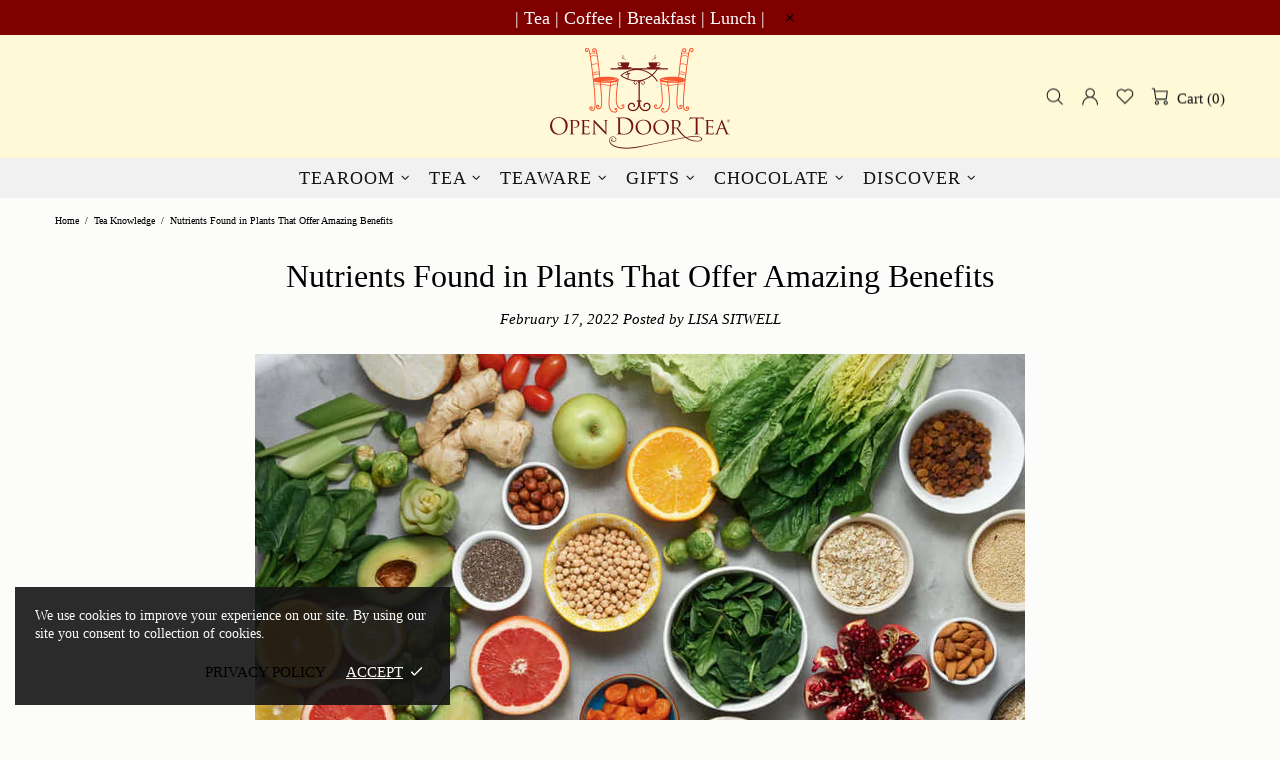

--- FILE ---
content_type: text/css
request_url: https://opendoortea.com/cdn/shop/t/54/assets/theme-skin-15.css?v=173368193589521294241768593469
body_size: -372
content:
@media (min-width: 1025px){.collection-current-filters__item a:hover{background-color:var(--theme-primary)}}.irs .irs-bar{background-color:var(--theme-primary)}.irs .irs-slider{background-color:var(--theme-primary);border-color:var(--theme-primary)}@media (max-width: 540px){.promobox--modification-1 .promobox__content{align-items:flex-start!important;text-align:center}}@media (max-width: 540px){.promobox--modification-1 .promobox__content>*{padding-top:45px!important}}@media (min-width: 768px){.promobox--modification-1 .promobox__content_inner>*>*{padding-left:0!important;padding-right:0!important}}@media (max-width: 540px){.promobox--modification-1 .promobox__text-3{max-width:280px;margin:0 auto}}@media (min-width: 1025px){.promobox--modification-2:hover .promobox__text-1{color:var(--theme)}}.carousel-reviews--style-3 .carousel-reviews__item_content{padding-top:37px!important;padding-bottom:37px!important;background-color:#d9f8f4}.product-page-info__details p span{color:var(--theme-primary)}
/*# sourceMappingURL=/cdn/shop/t/54/assets/theme-skin-15.css.map?v=173368193589521294241768593469 */


--- FILE ---
content_type: text/javascript
request_url: https://cdn.shopify.com/extensions/019be0ff-6139-7878-9853-de821ac4362c/wrapped-1717/assets/wrapped-app-embed.js
body_size: 24655
content:
!function(){var e={223:function(e,t,r){r(632),r(405),r(641),r(489),r(863),r(325),r(626);class i extends HTMLElement{constructor(...e){super(...e),this.identifier="extension"}connectedCallback(){this._provider=void 0,this.replaceChildren(this.provider),this.setAttribute("target-group",this.targetGroup)}get provider(){return this._provider||(this._provider=Object.assign(document.createElement(`wrapped-${this.providerKind}-provider`),{index:this.index,block:this.block,option:this.option})),this._provider}get index(){return this.getAttribute("index")||0}}customElements.define("wrapped-extension",i)},163:function(e,t,r){"use strict";var i=r(520),n=r(15),a=r(821);class s{static get styles(){const e=document.getElementById("wrapped-shadow-styles"),t=document.createElement("div");t.innerHTML=e.innerHTML;const r=t.textContent||t.innerText||"",i=document.createElement("style");return i.textContent=r,i}}var o=r(951),d=r(293),c=r(910);class l{constructor(e){this.identifier="block-visibility",this.host=e,this.visibilityTag=e.option.settings.visibilityTag}get visible(){return"product"===this.host.optionType&&"product_page"===this.host.block.blockType?this.productPageVisible:"product"===this.host.optionType&&"product_page"!==this.host.block.blockType?this.cartLineVisible:this.cartListVisible}get productPageVisible(){const e=d.h.product;return e?.tags.includes(this.visibilityTag)?((0,i.tx)(this.identifier,"hidden: visibility tag",e),!1):!c.E.products.map((({id:e})=>e)).includes(e?.id)||((0,i.tx)(this.identifier,"hidden: gift product",e),!1)}get cartLineVisible(){const e=o.T.cart.lines.edges[this.host.index]?.node;return e?.merchandise.product.tags.includes(this.visibilityTag)?((0,i.tx)(this.identifier,"hidden: visibility tag",e),!1):!c.E.products.map((({id:e})=>e)).includes(e?.merchandise.product.id)||((0,i.tx)(this.identifier,"hidden: gift product",e),!1)}get cartListVisible(){return!o.T.cart.lines.edges.every((({node:e})=>e.merchandise.product.tags.includes(this.visibilityTag)))}get showVisibilityNotice(){return"product"!==this.host.optionType&&!!o.T.cart.lines.edges.find((({node:e})=>e.merchandise.product.tags.includes(this.visibilityTag)))}}class u{constructor(e,t){this.identifier="variant-visibility",this.host=e,this.visibilityTag=[e.option.settings.visibilityTag,t.split("/").pop()].join(":")}get visible(){return"product"===this.host.optionType&&"product_page"===this.host.block.blockType?this.productPageVisible:"product"!==this.host.optionType||"product_page"===this.host.block.blockType||this.cartLineVisible}get productPageVisible(){const e=d.h.product,t=new Set;return e?.tags.forEach((e=>{const r=e.match(/^wrapped:blocks:hide:(\d+)$/);r&&t.add(`gid://shopify/ProductVariant/${r[1]}`)})),this.updateDisabledOptions({product:c.E.forProducts,taggedIds:t}),!e?.tags.includes(this.visibilityTag)||((0,i.tx)(this.identifier,"hidden: variant visibility tag",e),!1)}get cartLineVisible(){const e=o.T.cart.lines.edges[this.host.index]?.node,t=new Set;return e?.merchandise.product.tags.forEach((e=>{const r=e.match(/^wrapped:blocks:hide:(\d+)$/);r&&t.add(`gid://shopify/ProductVariant/${r[1]}`)})),this.updateDisabledOptions({product:c.E.forProducts,taggedIds:t}),!e?.merchandise.product.tags.includes(this.visibilityTag)||((0,i.tx)(this.identifier,"hidden: variant visibility tag",e),!1)}updateDisabledOptions({product:e,taggedIds:t}){const r=this.host.shadowRoot.querySelector("shopify-variant-selector")?.shadowRoot,i=new Set;for(const r of e.variants.edges){const e=r.node;t.has(e.id)||e.availableForSale&&i.add(this.combinationKey(e.selectedOptions))}const n=e=>this.host.giftVariant?.selectedOptions.reduce(((t,r)=>r.name&&r.name!==e?(t[r.name]=r.value,t):t),{});r.querySelectorAll(".optionGroup").forEach((e=>{const t=e.querySelector(".optionLabel")?.textContent,r=t?.match(/^(.+?):/)?.[1];if(!r)return;e.querySelectorAll('input[type="radio"]').forEach((t=>{const a=t.value,s=e.querySelector(`label[for="${t.id}"]`);if(!s)return;const o=n(r);o[r]=a;const d=this.combinationKey(o),c=!i.has(d);t.disabled=c,t.style.pointerEvents=c?"none":"auto",s.classList.toggle("disabled",c),s.part.contains("color-swatch")?s.part.toggle("color-swatch-disabled",c):s.part.toggle("radio-disabled",c)}));const a=e.querySelector("select");a&&a.querySelectorAll("option").forEach((e=>{const t=e.value,a=n(r);a[r]=t;const s=this.combinationKey(a),o=!i.has(s);e.disabled=o}))}))}combinationKey(e){const t=Array.isArray(e)?Object.fromEntries(e.map((e=>[e.name,e.value]))):e;return Object.entries(t).map((([e,t])=>[e,t].join(":"))).sort().join("|")}}function p(e,t){var r=Object.keys(e);if(Object.getOwnPropertySymbols){var i=Object.getOwnPropertySymbols(e);t&&(i=i.filter((function(t){return Object.getOwnPropertyDescriptor(e,t).enumerable}))),r.push.apply(r,i)}return r}function h(e,t,r){return(t=function(e){var t=function(e){if("object"!=typeof e||!e)return e;var t=e[Symbol.toPrimitive];if(void 0!==t){var r=t.call(e,"string");if("object"!=typeof r)return r;throw new TypeError("@@toPrimitive must return a primitive value.")}return String(e)}(e);return"symbol"==typeof t?t:t+""}(t))in e?Object.defineProperty(e,t,{value:r,enumerable:!0,configurable:!0,writable:!0}):e[t]=r,e}const b=(()=>{const e=e=>({"cart-list":"cart_page",product:"product_page"}[e]),t=()=>{const e=function(e){for(var t=1;t<arguments.length;t++){var r=null!=arguments[t]?arguments[t]:{};t%2?p(Object(r),!0).forEach((function(t){h(e,t,r[t])})):Object.getOwnPropertyDescriptors?Object.defineProperties(e,Object.getOwnPropertyDescriptors(r)):p(Object(r)).forEach((function(t){Object.defineProperty(e,t,Object.getOwnPropertyDescriptor(r,t))}))}return e}({},window.Shopify?.theme);return delete e?.sections?.instances,e};return{send:r=>{if(window.Wrapped.settings.block&&!(r.index>=1))try{(r=>{const n=r.parentElement?.dataset,a=r.block.blockType===e(n?.position),s=r.block.blockType===e(n?.appBlock);let o;a&&(o="data-position"),s&&(o="shopify-block"),!a&&!s&&(o="query-selector");const d=`wrapped-beacon-${r.block.id}`;if(!window.sessionStorage.getItem(d)||window.Shopify?.designMode){(0,i.tx)("beacon","verified",{host:r,positionedBy:o});try{const e={method:"POST",headers:{"Content-Type":"application/json","x-gift-block-type":r.block.blockType,"x-gift-block-uuid":r.block.id,"x-gift-block-dedup":`${r.block.id}-${window.Shopify?.theme?.id??0}`},keepalive:!0,body:JSON.stringify({editor:window.Shopify?.designMode,version:window.Wrapped.version||"wrapped-0",block:{id:r.block.id,beacon_position_type:o,beacon_selector:r.block.target.selector,beacon_type:r.block.blockType},theme:{id:r.block.target.id,settings:window.Wrapped.settings.block,shopify:t()},shop:window.Shopify?.shop})};fetch("https://blocks.wrapped.alacartapps.co/production",e)}catch(e){console.error(e)}window.sessionStorage.setItem(d,(new Date).toISOString())}})(r)}catch(e){console.error(e)}}}})();class f{constructor(e){this.datafields=e.datafields||{},this.localForm=new FormData(e.host.localForm)}set(e,t){this.localForm.set(e,"string"==typeof t?t.trim():t)}get(e){return this.localForm.get(e)}toHash({all:e=!1,returnNulls:t=!1,useValuesAsKeys:r=!1}={}){const i={},n=Object.fromEntries(Array.from(this.localForm.entries()).map((([e,t])=>[e,"string"==typeof t?t.trim():t]))),a=e?Object.keys(this.datafields):Object.keys(n);for(const e of a){const a=n[e];i[r?this.datafields[e]:e]=void 0===a||""===a?t?null:"":a}return i}attributes({all:e=!1,returnNulls:t=!1,useValuesAsKeys:r=!1}={}){const i=[],n=Object.fromEntries(Array.from(this.localForm.entries()).map((([e,t])=>[e,"string"==typeof t?t.trim():t]))),a=e?Object.keys(this.datafields):Object.keys(n);for(const e of a){const a=n[e],s=r?this.datafields[e]:e;i.push({key:s,value:void 0===a||""===a?t?null:"":a})}return i}}function g(e,t){var r=Object.keys(e);if(Object.getOwnPropertySymbols){var i=Object.getOwnPropertySymbols(e);t&&(i=i.filter((function(t){return Object.getOwnPropertyDescriptor(e,t).enumerable}))),r.push.apply(r,i)}return r}function m(e){for(var t=1;t<arguments.length;t++){var r=null!=arguments[t]?arguments[t]:{};t%2?g(Object(r),!0).forEach((function(t){v(e,t,r[t])})):Object.getOwnPropertyDescriptors?Object.defineProperties(e,Object.getOwnPropertyDescriptors(r)):g(Object(r)).forEach((function(t){Object.defineProperty(e,t,Object.getOwnPropertyDescriptor(r,t))}))}return e}function v(e,t,r){return(t=function(e){var t=function(e){if("object"!=typeof e||!e)return e;var t=e[Symbol.toPrimitive];if(void 0!==t){var r=t.call(e,"string");if("object"!=typeof r)return r;throw new TypeError("@@toPrimitive must return a primitive value.")}return String(e)}(e);return"symbol"==typeof t?t:t+""}(t))in e?Object.defineProperty(e,t,{value:r,enumerable:!0,configurable:!0,writable:!0}):e[t]=r,e}function y(e,t){if(!{}.hasOwnProperty.call(e,t))throw new TypeError("attempted to use private field on non-instance");return e}var w=0;function O(e){return"__private_"+w+++"_"+e}var k=O("remoteForm");class E{constructor(e){this.index=4242,Object.defineProperty(this,k,{writable:!0,value:void 0}),this.host=e,this.datafields=m(m({},e.option.datafields),{},{variantId:"_Gift Option ID",bundler:"_Wrapped Bundle"}),this.bundleIdentifier=window.crypto?.randomUUID().substring(0,8),this.remoteForm?.addEventListener("submit",this.submitHandler.bind(this))}submitHandler(){setTimeout((()=>this.removeRemoteFormFields()),250)}async save(){await new Promise((e=>setTimeout(e,150)));const e=new f(this);this.host.advancedMode&&(e.set("bundler",this.bundleIdentifier),e.set("variantId",e.get("variantId")?.split("/").pop()));const t=e.attributes({useValuesAsKeys:!0});return this.buildRemoteFormFields(t),t}async remove(){return await new Promise((e=>setTimeout(e,150))),this.removeRemoteFormFields(),[]}hydrate(e){const t=Object.entries(this.datafields).reduce(((e,[t,r])=>{const i=this.remoteForm?.elements[`properties[${r}]`];return e[t]=i?.value||"","variantId"===t&&(e[t]=`gid://shopify/ProductVariant/${i?.value}`,e.selectedOptions=this.host.persistedGiftVariant(e[t])?.selectedOptions??[]),e}),{});return e&&e(t),t}buildRemoteFormFields(e){this.removeRemoteFormFields();for(const t of e)this.remoteForm?.appendChild(Object.assign(document.createElement("input"),{type:"hidden",name:`properties[${t.key}]`,value:t.value})),t.key===this.datafields.variantId&&this.host.itemizedMode&&this.buildItemizedInputs(t.value)}removeRemoteFormFields(){Object.values(this.datafields).forEach((e=>{this.remoteForm?.querySelector(`input[name="properties[${e}]"]`)?.remove()})),this.remoteForm?.querySelectorAll(`input[name^="items[${this.index}]"]`)?.forEach((e=>e.remove()))}buildItemizedInputs(e){this.remoteForm?.appendChild(Object.assign(document.createElement("input"),{type:"hidden",name:`items[${this.index}][id]`,value:e})),this.remoteForm?.appendChild(Object.assign(document.createElement("input"),{type:"hidden",name:`items[${this.index}][quantity]`,value:this.remoteForm?.querySelector('input[name="quantity"]')?.value??1})),this.remoteForm?.appendChild(Object.assign(document.createElement("input"),{type:"hidden",name:`items[${this.index}][properties][${this.datafields?.bundler}]`,value:this.bundleIdentifier}))}get remoteForm(){if(!y(this,k)[k]){const e=document.getElementById(this.host.block.target.formTarget)||this.host.closest('form[action*="/cart/add"]')||document.querySelector('form[action*="/cart/add"]:has(input[type="hidden"][name="id"]):has([type="submit"][name="add"])')||document.querySelector('form[action*="/cart/add"]:has(input[type="hidden"][name="id"]):has([type="submit"])')||document.querySelector('form[action*="/cart/add"]:has(input[type="hidden"][name="form_type"][value="product"]):has([type="submit"])')||document.querySelector('form[action*="/cart/add"]:has(input[type="hidden"][name="form_type"][value="product"])');e?(0,i.tx)("product-form-resolver","remoteForm found",e):(0,i.tx)("product-form-resolver","remoteForm missing"),y(this,k)[k]=e}return y(this,k)[k]}}var P=r(740),S=r(250),j=r(787),L=r(486),x=r(384);function A(e,t){var r=Object.keys(e);if(Object.getOwnPropertySymbols){var i=Object.getOwnPropertySymbols(e);t&&(i=i.filter((function(t){return Object.getOwnPropertyDescriptor(e,t).enumerable}))),r.push.apply(r,i)}return r}function C(e){for(var t=1;t<arguments.length;t++){var r=null!=arguments[t]?arguments[t]:{};t%2?A(Object(r),!0).forEach((function(t){I(e,t,r[t])})):Object.getOwnPropertyDescriptors?Object.defineProperties(e,Object.getOwnPropertyDescriptors(r)):A(Object(r)).forEach((function(t){Object.defineProperty(e,t,Object.getOwnPropertyDescriptor(r,t))}))}return e}function I(e,t,r){return(t=function(e){var t=function(e){if("object"!=typeof e||!e)return e;var t=e[Symbol.toPrimitive];if(void 0!==t){var r=t.call(e,"string");if("object"!=typeof r)return r;throw new TypeError("@@toPrimitive must return a primitive value.")}return String(e)}(e);return"symbol"==typeof t?t:t+""}(t))in e?Object.defineProperty(e,t,{value:r,enumerable:!0,configurable:!0,writable:!0}):e[t]=r,e}const $=(()=>{const e="save-mutation";return{run:async t=>{try{(0,i.KO)(e,"running mutation","fuchsia"),P.A?.leaveBreadcrumb(e);const r=(e=>{const t=Boolean(e.cartLineChild),r=e.host.advancedMode&&e.host.itemizedMode&&!t;return`\n      ${L.b.fragment}\n\n      mutation SaveMutation(\n        ${S.u.definitions}\n        ${r?"$cartLinesAdd: [CartLineInput!]!":""}\n        $cartLinesUpdate: [CartLineUpdateInput!]!\n      ) @inContext(language: $language, country: $country) {\n        ${r?"cartLinesAdd: cartLinesAdd(\n            cartId: $cartId\n            lines: $cartLinesAdd\n          ) {\n            userErrors {\n              field\n              message\n            }\n            warnings {\n              code\n              message\n              target\n            }\n          }\n          ":""}\n        cartLinesUpdate(\n          cartId: $cartId\n          lines: $cartLinesUpdate\n        ) {\n          cart {\n            ...CartFragment\n          }\n          userErrors {\n            field\n            message\n          }\n          warnings {\n            code\n            message\n            target\n          }\n        }\n      }\n    `})(t),n=(t=>{const r=Boolean(t.cartLineChild),n=t.host.advancedMode&&t.host.itemizedMode&&!r,a=C(C({},S.u.variables),{},{cartLinesUpdate:[{id:t.cartLine.id,attributes:t.cartLine.attributes}]});return n?((0,i.tx)(e,"adding cart line child",t.cartLineChild),C(C({},a),{},{cartLinesAdd:[{merchandiseId:t.merchandiseId,quantity:t.cartLine.quantity??1,attributes:t.childAttributes}]})):r?((0,i.tx)(e,"updating cart line child",t.cartLineChild),C(C({},a),{},{cartLinesUpdate:[...a.cartLinesUpdate,{id:t.cartLineChild.id,merchandiseId:t.merchandiseId,quantity:t.cartLineChild.quantity??1}]})):a})(t);return await j.r.request(r,n).then((({data:t,errors:i})=>{if(i){const t=(i[0]?.extensions??{code:"NETWORK_ERROR"}).code;throw new x.u(`${t} in cart-line-${e}`,i,{operation:r,variables:n})}o.T.save(t?.cartLinesUpdate?.cart??{})}))}catch(r){(0,i.tx)(e,"failed:",r,"red"),P.A?.notify(r,(e=>{e.addMetadata("errors",r.errors),e.addMetadata("graphql",r.graphql),e.addMetadata("resolver",t)})),window.Wrapped.buildExtensions()}finally{(0,i.mQ)(e)}}}})();function T(e,t){var r=Object.keys(e);if(Object.getOwnPropertySymbols){var i=Object.getOwnPropertySymbols(e);t&&(i=i.filter((function(t){return Object.getOwnPropertyDescriptor(e,t).enumerable}))),r.push.apply(r,i)}return r}function F(e){for(var t=1;t<arguments.length;t++){var r=null!=arguments[t]?arguments[t]:{};t%2?T(Object(r),!0).forEach((function(t){V(e,t,r[t])})):Object.getOwnPropertyDescriptors?Object.defineProperties(e,Object.getOwnPropertyDescriptors(r)):T(Object(r)).forEach((function(t){Object.defineProperty(e,t,Object.getOwnPropertyDescriptor(r,t))}))}return e}function V(e,t,r){return(t=function(e){var t=function(e){if("object"!=typeof e||!e)return e;var t=e[Symbol.toPrimitive];if(void 0!==t){var r=t.call(e,"string");if("object"!=typeof r)return r;throw new TypeError("@@toPrimitive must return a primitive value.")}return String(e)}(e);return"symbol"==typeof t?t:t+""}(t))in e?Object.defineProperty(e,t,{value:r,enumerable:!0,configurable:!0,writable:!0}):e[t]=r,e}const _=(()=>{const e="remove-mutation";return{run:async t=>{try{(0,i.KO)(e,"running mutation","fuchsia"),P.A?.leaveBreadcrumb(e);const r=(e=>{const t=Boolean(e.cartLineChild);return`\n      ${L.b.fragment}\n\n      mutation SelectMutation(\n        ${S.u.definitions}\n        ${t?"$lineIds: [ID!]!":""}\n        $cartLinesUpdate: [CartLineUpdateInput!]!\n      ) @inContext(language: $language, country: $country) {\n        ${t?"linesRemove: cartLinesRemove(\n              cartId: $cartId\n              lineIds: $lineIds\n            ) {\n              userErrors {\n                field\n                message\n              }\n              warnings {\n                code\n                message\n                target\n              }\n            }\n            ":""}\n        cartLinesUpdate(\n          cartId: $cartId\n          lines: $cartLinesUpdate\n        ) {\n          cart {\n            ...CartFragment\n          }\n          userErrors {\n            field\n            message\n          }\n          warnings {\n            code\n            message\n            target\n          }\n        }\n      }\n    `})(t),n=(t=>{const r=Boolean(t.cartLineChild),n=F(F({},S.u.variables),{},{cartLinesUpdate:[{id:t.cartLine.id,attributes:t.cartLine.attributes}]});return r?((0,i.tx)(e,"removing cart line child",t.cartLineChild),F(F({},n),{},{lineIds:[t.cartLineChild.id]})):n})(t);return await j.r.request(r,n).then((({data:t,errors:i})=>{if(i){const t=(i[0]?.extensions??{code:"NETWORK_ERROR"}).code;throw new x.u(`${t} in cart-line-${e}`,i,{operation:r,variables:n})}o.T.save(t?.cartLinesUpdate?.cart??{})}))}catch(r){(0,i.tx)(e,"failed:",r,"red"),P.A?.notify(r,(e=>{e.addMetadata("errors",r.errors),e.addMetadata("graphql",r.graphql),e.addMetadata("resolver",t)})),window.Wrapped.buildExtensions()}finally{(0,i.mQ)(e)}}}})();function D(e,t){var r=Object.keys(e);if(Object.getOwnPropertySymbols){var i=Object.getOwnPropertySymbols(e);t&&(i=i.filter((function(t){return Object.getOwnPropertyDescriptor(e,t).enumerable}))),r.push.apply(r,i)}return r}function R(e){for(var t=1;t<arguments.length;t++){var r=null!=arguments[t]?arguments[t]:{};t%2?D(Object(r),!0).forEach((function(t){M(e,t,r[t])})):Object.getOwnPropertyDescriptors?Object.defineProperties(e,Object.getOwnPropertyDescriptors(r)):D(Object(r)).forEach((function(t){Object.defineProperty(e,t,Object.getOwnPropertyDescriptor(r,t))}))}return e}function M(e,t,r){return(t=function(e){var t=function(e){if("object"!=typeof e||!e)return e;var t=e[Symbol.toPrimitive];if(void 0!==t){var r=t.call(e,"string");if("object"!=typeof r)return r;throw new TypeError("@@toPrimitive must return a primitive value.")}return String(e)}(e);return"symbol"==typeof t?t:t+""}(t))in e?Object.defineProperty(e,t,{value:r,enumerable:!0,configurable:!0,writable:!0}):e[t]=r,e}function q(e,t){if(!{}.hasOwnProperty.call(e,t))throw new TypeError("attempted to use private field on non-instance");return e}var G=0;function U(e){return"__private_"+G+++"_"+e}var N=U("cartLine");class B{constructor(e){Object.defineProperty(this,N,{writable:!0,value:void 0}),this.host=e,this.datafields=R(R({},e.option.datafields),{},{variantId:"_Gift Option ID",bundler:"_Wrapped Bundle"}),this.bundleIdentifier=this.cartLine?.bundleProperty?.value||window.crypto?.randomUUID().substring(0,8)}async save(){const e=new f(this);this.host.advancedMode&&(e.set("bundler",this.bundleIdentifier),e.set("variantId",e.get("variantId")?.split("/").pop()));const t=e.attributes({all:!0,useValuesAsKeys:!0});return this.cartLine.attributes=[...this.cartLine.attributes.filter((e=>!Object.values(this.datafields).includes(e.key))),...t].filter((e=>e.value)),this.cartLine.bundleProperty={value:this.bundleIdentifier},await $.run(this),this.cartLine.attributes}async remove(){return this.cartLine.attributes=(this.cartLine.attributes??[]).filter((e=>!Object.values(this.datafields).includes(e.key))),await _.run(this),this.cartLine.attributes}hydrate(e){const t=Object.entries(this.datafields).reduce(((e,[t,r])=>{const i=this.cartLine?.attributes.find((({key:e})=>e===r));return e[t]=i?.value||"","variantId"===t&&(e[t]=`gid://shopify/ProductVariant/${i?.value}`,e.selectedOptions=this.host.persistedGiftVariant(e[t])?.selectedOptions??[]),e}),{});return e&&e(t),t}get cartLine(){return q(this,N)[N]||(q(this,N)[N]=o.T.cart.lines.edges[this.host.index]?.node??void 0),q(this,N)[N]}get cartLineChild(){return this.host.basicMode||this.host.bundleMode?null:o.T.cart.lines.edges.find((({node:e})=>e.id!==this.cartLine.id&&e.bundleProperty?.value===this.bundleIdentifier))?.node??void 0}get merchandiseId(){return this.host.giftVariant?.id??null}get childAttributes(){return[{key:this.datafields.bundler,value:this.bundleIdentifier}]}}function W(e,t){var r=Object.keys(e);if(Object.getOwnPropertySymbols){var i=Object.getOwnPropertySymbols(e);t&&(i=i.filter((function(t){return Object.getOwnPropertyDescriptor(e,t).enumerable}))),r.push.apply(r,i)}return r}function H(e){for(var t=1;t<arguments.length;t++){var r=null!=arguments[t]?arguments[t]:{};t%2?W(Object(r),!0).forEach((function(t){K(e,t,r[t])})):Object.getOwnPropertyDescriptors?Object.defineProperties(e,Object.getOwnPropertyDescriptors(r)):W(Object(r)).forEach((function(t){Object.defineProperty(e,t,Object.getOwnPropertyDescriptor(r,t))}))}return e}function K(e,t,r){return(t=function(e){var t=function(e){if("object"!=typeof e||!e)return e;var t=e[Symbol.toPrimitive];if(void 0!==t){var r=t.call(e,"string");if("object"!=typeof r)return r;throw new TypeError("@@toPrimitive must return a primitive value.")}return String(e)}(e);return"symbol"==typeof t?t:t+""}(t))in e?Object.defineProperty(e,t,{value:r,enumerable:!0,configurable:!0,writable:!0}):e[t]=r,e}const Q=(()=>{const e="save-mutation";return{run:async t=>{try{(0,i.KO)(e,"running mutation","fuchsia"),P.A?.leaveBreadcrumb(e);const r=(e=>{const t=Boolean(e.cartLineChild),r=e.host.advancedMode&&!t;return`\n      ${L.b.fragment}\n\n      mutation SaveMutation(\n        ${S.u.definitions}\n        ${r?"$lines: [CartLineInput!]!":""}\n        ${t?"$lines: [CartLineUpdateInput!]!":""}\n        $attributes: [AttributeInput!]!\n      ) @inContext(language: $language, country: $country) {\n        ${r?"linesAdd: cartLinesAdd(\n              cartId: $cartId\n              lines: $lines\n            ) {\n              userErrors {\n                field\n                message\n              }\n              warnings {\n                code\n                message\n                target\n              }\n            }\n            ":""}\n        ${t?"linesUpdate: cartLinesUpdate(\n              cartId: $cartId\n              lines: $lines\n            ) {\n              userErrors {\n                field\n                message\n              }\n              warnings {\n                code\n                message\n                target\n              }\n            }\n            ":""}\n        attributesUpdate: cartAttributesUpdate(\n          cartId: $cartId\n          attributes: $attributes\n        ) {\n          cart {\n            ...CartFragment\n          }\n          userErrors {\n            field\n            message\n          }\n          warnings {\n            code\n            message\n            target\n          }\n        }\n      }\n    `})(t),n=(e=>{const t=Boolean(e.cartLineChild),r=e.host.advancedMode&&!t,i=H(H({},S.u.variables),{},{attributes:e.cart.attributes});return r?H(H({},i),{},{lines:[{merchandiseId:e.merchandiseId,quantity:1,attributes:e.childAttributes}]}):t?H(H({},i),{},{lines:[{id:e.cartLineChild.id,merchandiseId:e.merchandiseId,quantity:e.cartLineChild.quantity??1,attributes:e.childAttributes}]}):i})(t);return await j.r.request(r,n).then((({data:t,errors:i})=>{if(i){const t=(i[0]?.extensions??{code:"NETWORK_ERROR"}).code;throw new x.u(`${t} in cart-list-${e}`,i,{operation:r,variables:n})}o.T.save(t?.attributesUpdate?.cart??{})}))}catch(r){(0,i.tx)(e,"failed:",r,"red"),P.A?.notify(r,(e=>{e.addMetadata("errors",r.errors),e.addMetadata("graphql",r.graphql),e.addMetadata("resolver",t)})),window.Wrapped.buildExtensions()}finally{(0,i.mQ)(e)}}}})();function Z(e,t){var r=Object.keys(e);if(Object.getOwnPropertySymbols){var i=Object.getOwnPropertySymbols(e);t&&(i=i.filter((function(t){return Object.getOwnPropertyDescriptor(e,t).enumerable}))),r.push.apply(r,i)}return r}function J(e){for(var t=1;t<arguments.length;t++){var r=null!=arguments[t]?arguments[t]:{};t%2?Z(Object(r),!0).forEach((function(t){Y(e,t,r[t])})):Object.getOwnPropertyDescriptors?Object.defineProperties(e,Object.getOwnPropertyDescriptors(r)):Z(Object(r)).forEach((function(t){Object.defineProperty(e,t,Object.getOwnPropertyDescriptor(r,t))}))}return e}function Y(e,t,r){return(t=function(e){var t=function(e){if("object"!=typeof e||!e)return e;var t=e[Symbol.toPrimitive];if(void 0!==t){var r=t.call(e,"string");if("object"!=typeof r)return r;throw new TypeError("@@toPrimitive must return a primitive value.")}return String(e)}(e);return"symbol"==typeof t?t:t+""}(t))in e?Object.defineProperty(e,t,{value:r,enumerable:!0,configurable:!0,writable:!0}):e[t]=r,e}const z=(()=>{const e="remove-mutation";return{run:async t=>{try{(0,i.KO)(e,"running mutation","fuchsia"),P.A?.leaveBreadcrumb(e);const r=(e=>{const t=Boolean(e.cartLineChild);return`\n      ${L.b.fragment}\n\n      mutation RemoveMutation(\n        ${S.u.definitions}\n        ${t?"$lineIds: [ID!]!":""}\n        $attributes: [AttributeInput!]!\n      ) @inContext(language: $language, country: $country) {\n        ${t?"linesRemove: cartLinesRemove(\n              cartId: $cartId\n              lineIds: $lineIds\n            ) {\n              userErrors {\n                field\n                message\n              }\n              warnings {\n                code\n                message\n                target\n              }\n            }\n            ":""}\n        attributesUpdate: cartAttributesUpdate(\n          cartId: $cartId\n          attributes: $attributes\n        ) {\n          cart {\n            ...CartFragment\n          }\n          userErrors {\n            field\n            message\n          }\n          warnings {\n            code\n            message\n            target\n          }\n        }\n      }\n    `})(t),n=(e=>{const t=Boolean(e.cartLineChild),r=J(J({},S.u.variables),{},{attributes:e.cart.attributes});return t?J(J({},r),{},{lineIds:[e.cartLineChild.id]}):r})(t);return await j.r.request(r,n).then((({data:t,errors:i})=>{if(i){const t=(i[0]?.extensions??{code:"NETWORK_ERROR"}).code;throw new x.u(`${t} in cart-list-${e}`,i,{operation:r,variables:n})}o.T.save(t?.attributesUpdate?.cart??{})}))}catch(r){(0,i.tx)(e,"failed:",r,"red"),P.A?.notify(r,(e=>{e.addMetadata("errors",r.errors),e.addMetadata("graphql",r.graphql),e.addMetadata("resolver",t)})),window.Wrapped.buildExtensions()}finally{(0,i.mQ)(e)}}}})();function X(e,t){var r=Object.keys(e);if(Object.getOwnPropertySymbols){var i=Object.getOwnPropertySymbols(e);t&&(i=i.filter((function(t){return Object.getOwnPropertyDescriptor(e,t).enumerable}))),r.push.apply(r,i)}return r}function ee(e){for(var t=1;t<arguments.length;t++){var r=null!=arguments[t]?arguments[t]:{};t%2?X(Object(r),!0).forEach((function(t){te(e,t,r[t])})):Object.getOwnPropertyDescriptors?Object.defineProperties(e,Object.getOwnPropertyDescriptors(r)):X(Object(r)).forEach((function(t){Object.defineProperty(e,t,Object.getOwnPropertyDescriptor(r,t))}))}return e}function te(e,t,r){return(t=function(e){var t=function(e){if("object"!=typeof e||!e)return e;var t=e[Symbol.toPrimitive];if(void 0!==t){var r=t.call(e,"string");if("object"!=typeof r)return r;throw new TypeError("@@toPrimitive must return a primitive value.")}return String(e)}(e);return"symbol"==typeof t?t:t+""}(t))in e?Object.defineProperty(e,t,{value:r,enumerable:!0,configurable:!0,writable:!0}):e[t]=r,e}function re(e,t){if(!{}.hasOwnProperty.call(e,t))throw new TypeError("attempted to use private field on non-instance");return e}var ie=0;function ne(e){return"__private_"+ie+++"_"+e}var ae=ne("cart");class se{constructor(e){Object.defineProperty(this,ae,{writable:!0,value:void 0}),this.host=e,this.datafields=ee(ee({},e.option.datafields),{},{variantId:"_Gift Option ID"})}async save(){const e=new f(this);this.host.advancedMode&&e.set("variantId",e.get("variantId")?.split("/").pop());const t=e.attributes({all:!0,useValuesAsKeys:!0});return this.cart.attributes=[...this.cart.attributes.filter((e=>!Object.values(this.datafields).includes(e.key))),...t].filter((e=>e.value)),await Q.run(this),this.cart.attributes}async remove(){return this.cart.attributes=this.cart.attributes.filter((e=>!Object.values(this.datafields).includes(e.key))),await z.run(this),this.cart.attributes}hydrate(e){const t=Object.entries(this.datafields).reduce(((e,[t,r])=>{const i=this.cart.attributes.find((({key:e})=>e===r));return e[t]=i?.value||"","variantId"===t&&(e[t]=`gid://shopify/ProductVariant/${i?.value}`,e.selectedOptions=this.host.persistedGiftVariant(e[t])?.selectedOptions??[]),e}),{});return e&&e(t),t}get cart(){return re(this,ae)[ae]||(re(this,ae)[ae]=o.T.cart??{}),re(this,ae)[ae]}get cartLineChild(){return this.host.basicMode?null:o.T.cart.lines.edges.find((({node:e})=>!e.bundleProperty&&e.merchandise.id.split("/").pop()===String(o.T.cart.variantIdAttribute?.value)))?.node??void 0}get merchandiseId(){return this.host.giftVariant?.id??null}get childAttributes(){const e=new f(this);return[...(this.cartLineChild?.attributes??[]).filter((e=>!Object.values(this.datafields).includes(e.key))),{key:this.datafields.message,value:e.get("message")},{key:this.datafields.sender,value:e.get("sender")},{key:this.datafields.receiver,value:e.get("receiver")}].filter((e=>e.value))}}class oe{constructor(e){this.host=e,this.resolvedHandler=this.determineResolver()}determineResolver(){return"product"===this.host.optionType&&"product_page"===this.host.block.blockType?new E(this.host):"product"===this.host.optionType&&"product_page"!==this.host.block.blockType?new B(this.host):new se(this.host)}async save(e){return this.resolvedHandler.save(e)}async remove(e){return this.resolvedHandler.remove(e)}async hydrate(e){const t=await this.resolvedHandler.hydrate();return e&&e(t),t}}var de='<gift-block-launcher>\n  <button type="button" class="gift-block__launcher" shopify-attr--disabled="!product.availableForSale">\n    <span class="button-content">\n      <span class="icon-wrapper">\n        <svg width="20" height="20" viewBox="0 0 20 20" fill="none" xmlns="http://www.w3.org/2000/svg">\n          <path class="checkmark-icon" d="M13.28 8.78a.75.75 0 0 0-1.06-1.06l-2.97 2.97-1.22-1.22a.75.75 0 0 0-1.06 1.06l1.75 1.75a.75.75 0 0 0 1.06 0l3.5-3.5Z"/>\n          <path class="checkmark-box" fill-rule="evenodd" d="M6.25 3.5a2.75 2.75 0 0 0-2.75 2.75v7.5a2.75 2.75 0 0 0 2.75 2.75h7.5a2.75 2.75 0 0 0 2.75-2.75v-7.5a2.75 2.75 0 0 0-2.75-2.75h-7.5Zm-1.25 2.75c0-.69.56-1.25 1.25-1.25h7.5c.69 0 1.25.56 1.25 1.25v7.5c0 .69-.56 1.25-1.25 1.25h-7.5c-.69 0-1.25-.56-1.25-1.25v-7.5Z"/>\n        </svg>\n      </span>\n      <span class="label">{{label}}</span>\n    </span>\n  </button>\n</gift-block-launcher>\n';class ce{static resolveLabel(e,t){const r=window.Shopify?.locale||"en";if("labels"===e){const e=t.block?.labels||{},i=t.option?.settings?.giftCheckboxLabels||{};return e[r]||i[r]||e.primary||i.primary||""}const i=t.block?.[e]||{},n=t.option?.settings?.[e]||{};return i[r]||n[r]||i.primary||n.primary||""}}class le extends HTMLElement{constructor(...e){super(...e),this.identifier="gift-block-launcher"}connectedCallback(){this.render(),this.resolveLauncherVariant(this.button),this.button.toggleAttribute("with-checkmark",this.withCheckmark),this.button.addEventListener("click",this.launcherStrategy.bind(this)),this.parentElement.hasAttribute("shopify-loading-placeholder")?this.toggleAttribute("inert",!0):this.host.hydrateGifting((({checkbox:e,selectedOptions:t})=>{this.gifting="yes"===e;const r=t?.length>0?t:this.host.firstAvailableGiftVariant?.selectedOptions??[];this.getRootNode().querySelector("shopify-context")?.updateVariantSelectors({selectedOptions:r})}))}resolveLauncherVariant(e){"product"!==this.host.optionType||"product_page"===this.host.block.blockType?e.setAttribute("variant",this.host?.parentElement?.dataset?.launcherVariant??"button"):e.setAttribute("variant","link")}render(){if(this.ordersLimitReached)return this.button.toggleAttribute("orders-limit-reached",!0),void(this.innerHTML=this.innerHTML.replace("{{label}}","Gift options are not available.<br>Please try again later, or contact us."));this.innerHTML=this.innerHTML.replace("{{label}}",ce.resolveLabel("labels",this.host)),this.appendVisibilityNotice()}appendVisibilityNotice(){if(!new l(this.host).showVisibilityNotice)return;const e=ce.resolveLabel("visibilityHelperLabels",this.host);e&&(this.innerHTML+=`\n      <gift-block-visibility-notice>\n        ${e}\n      </gift-block-visibility-notice>\n    `)}launcherStrategy(e){if(this.toggleMode)return(0,i.tx)(this.identifier,"toggle mode",this),this.gifting?this.host.removeGifting():this.host.saveGifting(),e;(0,i.tx)(this.identifier,"launched",this),this.getRootNode().getElementById("gift-block-modal")?.showModal()}get host(){return this.getRootNode().host}get toggleMode(){return this.host.basicMode&&["giftMessage","giftSender","giftReceiver"].every((e=>!this.host.option?.settings?.[e]))}get button(){return this.querySelector("button")}get buttonContent(){return this.button?.querySelector(".button-content")}get buttonContentLabel(){return this.buttonContent?.querySelector(".label")}get gifting(){return this.hasAttribute("gifting")}set gifting(e){this.toggleAttribute("gifting",!!e),this.host.toggleAttribute("gifting",!!e),this.button.toggleAttribute("with-gift-options",!!e)}get ordersLimitReached(){return this.host.option?.settings?.ordersLimitReached??!1}get withCheckmark(){return this.host.block.primaryCheckbox??!0}}customElements.define("gift-block-launcher",le);class ue extends HTMLElement{connectedCallback(){this.render(),this.closeButton.addEventListener("click",(()=>{this.host.dialog.close(),this.host.hydrateGifting((({checkbox:e,selectedOptions:t})=>{"yes"===e&&this.getRootNode().querySelector("shopify-context")?.updateVariantSelectors({selectedOptions:t})}))}))}render(){let e='<h1>\n  <span>{{title}}</span>\n</h1>\n<button id="close-button" type="button" autofocus>\n  <span>&#10005;</span>\n</button>\n';e=e.replace("{{title}}",ce.resolveLabel("labels",this.host)),this.innerHTML=e}get host(){return this.getRootNode().host}get closeButton(){return this.querySelector("button#close-button")}}customElements.define("gift-dialog-header",ue);class pe extends HTMLElement{connectedCallback(){if("none"===window.Wrapped?.settings?.block?.media_fit&&this.mediaSection)this.mediaSection.hidden=!0;else if("cover"===window.Wrapped?.settings?.block?.media_fit&&this.mediaSection?.classList.add("with-media-cover"),"fill"===window.Wrapped?.settings?.block?.media_fit&&this.mediaSection?.classList.add("with-media-fill"),"inline"===window.Wrapped?.settings?.block?.media_fit){this.mediaSection?.classList.add("with-media-inline");const e=document.createElement("div");e.classList.add("gift-product-media"),e.append(this.mediaSection?.querySelector("shopify-media")),this.contentSection?.classList.add("with-media-inline"),this.contentSection?.querySelector(".gift-product-header")?.insertAdjacentElement("afterbegin",e)}}get host(){return this.getRootNode().host}get mediaSection(){return this.querySelector("section#media")}get contentSection(){return this.querySelector("section#content")}}customElements.define("gift-dialog-content",pe);class he extends HTMLElement{constructor(...e){super(...e),this.identifier="gift-dialog-message"}static get observedAttributes(){return["variant-id"]}attributeChangedCallback(e,t,r){"variant-id"===e&&requestAnimationFrame((()=>{this.host&&this.render()}))}connectedCallback(){this.inputElement("message").addEventListener("input",this.updateCounter.bind(this)),this.host.hydrateGifting((({message:e,sender:t,receiver:r})=>{this.inputElement("message").value=e,this.inputElement("sender").value=t,this.inputElement("receiver").value=r})),this.render()}render(){this.resolveOptionGroupState(this.containerElement("message"),"giftMessage","disableGiftMessage"),this.resolveOptionGroupState(this.containerElement("sender"),"giftSender","disableGiftSender"),this.resolveOptionGroupState(this.containerElement("receiver"),"giftReceiver","disableGiftReceiver"),this.resolveOptionGroupLabel(this.labelElement("message"),"giftMessageLabels"),this.resolveOptionGroupLabel(this.labelElement("sender"),"giftSenderLabels"),this.resolveOptionGroupLabel(this.labelElement("receiver"),"giftReceiverLabels"),this.resolveOptionGroupPlaceholder(this.inputElement("message"),"giftMessagePlaceholderLabels"),this.resolveOptionGroupPlaceholder(this.inputElement("sender"),"giftSenderPlaceholderLabels"),this.resolveOptionGroupPlaceholder(this.inputElement("receiver"),"giftReceiverPlaceholderLabels"),this.resolveOptionGroupRequired(this.inputElement("message"),"giftMessageRequired"),this.resolveOptionGroupRequired(this.inputElement("sender"),"giftSenderRequired"),this.resolveOptionGroupRequired(this.inputElement("receiver"),"giftReceiverRequired"),this.resolveOptionGroupEmoji(this.inputElement("message"),"giftMessageEmoji"),this.resolveOptionGroupEmoji(this.inputElement("sender"),"giftSenderEmoji"),this.resolveOptionGroupEmoji(this.inputElement("receiver"),"giftReceiverEmoji"),this.inputElement("message").maxLength=this.host.option.settings.giftMessageMaxChars??420,this.updateCounter()}updateCounter(){this.messageLengthCounter.textContent=`${this.inputElement("message").value.length} / ${this.host.option.settings.giftMessageMaxChars}`}resolveOptionGroupState(e,t,r){this.resolveOptionGroupHidden(e,t),this.resolveOptionGroupDisabled(e,t,r)}resolveOptionGroupHidden(e,t){this.host.option.settings?.[t]?e.classList.remove("option-group-hidden"):e.classList.add("option-group-hidden")}resolveOptionGroupDisabled(e,t,r){if(this.host.advancedMode){if("true"===this.host.giftVariant?.[r]?.value)return e.classList.add("option-group-disabled"),void(e.querySelector("input, textarea").disabled=!0);if(!this.host.giftVariant?.availableForSale)return e.classList.add("option-group-disabled"),void(e.querySelector("input, textarea").disabled=!0);if(!this.host.variantVisible)return e.classList.add("option-group-disabled"),void(e.querySelector("input, textarea").disabled=!0)}this.host.option.settings?.[t]?(e.classList.remove("option-group-disabled"),e.querySelector("input, textarea").removeAttribute("disabled")):(e.classList.add("option-group-disabled"),e.querySelector("input, textarea").disabled=!0)}resolveOptionGroupLabel(e,t){e.textContent=this.resolveLabel(t)}resolveOptionGroupPlaceholder(e,t){e.placeholder=this.resolveLabel(t)??"Write your message here..."}resolveOptionGroupRequired(e,t){this.host.option.settings?.[t]&&(e.required=!0,e.addEventListener("invalid",(e=>{e.target.validity.valueMissing&&e.target.setCustomValidity(ce.resolveLabel("requiredFieldLabels",this.host))})),e.addEventListener("input",(()=>{e.setCustomValidity("")})))}resolveOptionGroupEmoji(e,t){const r=this.host.option.settings?.[t];!1===r&&e.addEventListener("input",(e=>{/[\u{1F600}-\u{1F64F}]|[\u{1F300}-\u{1F5FF}]|[\u{1F680}-\u{1F6FF}]|[\u{1F1E0}-\u{1F1FF}]|[\u{2600}-\u{26FF}]|[\u{2700}-\u{27BF}]/gu.test(e.target.value)?e.target.setCustomValidity(ce.resolveLabel("emojiFieldLabels",this.host)):e.target.setCustomValidity("")}))}resolveLabel(e){return ce.resolveLabel(e,this.host)}containerElement(e){return this.querySelector(`div.option-group:has(label[for="${e}-input"])`)}labelElement(e){return this.querySelector(`label[for="${e}-input"]`)}inputElement(e){return this.querySelector(`#${e}-input`)}get host(){return this.getRootNode().host}get messageLengthCounter(){return this.querySelector("span.counter")}}customElements.define("gift-dialog-message",he);class be{constructor(e){this.identifier="block-actions",this.host=e,this.block=e.block}perform(){if("event"===this.block.target.actionTypeDeveloper&&this.actionEventDeveloper(),!this.skipActions){switch(this.block.target.actionType){case"event":this.actionEvent();break;case"function":this.actionFunction()}this.block.refresh&&this.actionReload()}}actionReload(){(0,i.tx)(this.identifier,"action: reload"),window.location.reload()}actionEvent(){(0,i.tx)(this.identifier,"action: event");const e=new CustomEvent(this.block.target.action);document.dispatchEvent(e),document.documentElement.dispatchEvent(e)}actionEventDeveloper(){(0,i.tx)(this.identifier,"developer action: event");const e=new CustomEvent(this.block.target.actionDeveloper);document.dispatchEvent(e),document.documentElement.dispatchEvent(e)}actionFunction(){(0,i.tx)(this.identifier,"action: function");try{Function(`"use strict"; return (${this.block.target.action})`)()}catch(e){console.error("Wrapped: callback function error",e)}}get skipActions(){return!!this.host.launcher.toggleMode||"product_page"===this.block.blockType}}class fe extends HTMLElement{static get observedAttributes(){return["variant-id"]}attributeChangedCallback(e,t,r){"variant-id"===e&&requestAnimationFrame((()=>{this.host&&(this.host.variantVisible||this.toggleAttribute("out-of-stock",!0))}))}connectedCallback(){this.render()}render(){let e='<button id="save-button" class="primary" type="submit">\n  <span class="button-content">\n    <span class="label">{{save-label}}</span>\n    <span class="label out-of-stock">{{out-of-stock-label}}</span>\n    <span class="icon-wrapper"></span>\n  </span>\n  <span class="spinner">\n    <span class="svg-wrapper">\n      <svg viewBox="0 0 20 20" xmlns="http://www.w3.org/2000/svg">\n        <path d="M7.229 1.173a9.25 9.25 0 1011.655 11.412 1.25 1.25 0 10-2.4-.698 6.75 6.75 0 11-8.506-8.329 1.25 1.25 0 10-.75-2.385z">\n        </path>\n      </svg>\n    </span>\n  </span>\n</button>\n\n<button id="remove-button" class="secondary" type="button">\n  <span class="button-content">\n    <span class="label">{{remove-label}}</span>\n    <span class="icon-wrapper">\n      <svg width="20" height="20" viewBox="0 0 20 20" fill="none" xmlns="http://www.w3.org/2000/svg">\n        <path class="remove-icon-bottom" d="M11.5 9v4.25M8.5 9v4.25M5.75 12.2V6h8.5c0 2.421 0 3.779 0 6.2 0 .853 0 1.447-.038 1.91-.037.453-.106.714-.207.911a2.498 2.498 0 0 1-.983 1.017c-.197.1-.458.17-.911.207-.463.037-1.057.038-1.91.038h-.4c-.853 0-1.447 0-1.91-.038-.453-.037-.714-.106-.911-.207a2.498 2.498 0 0 1-.984-1.017c-.1-.197-.17-.458-.207-.911C5.75 13.647 5.75 13.053 5.75 12.2z" stroke="currentColor" stroke-width="var(--icon-stroke-width)" stroke-linecap="round"></path>\n        <path class="remove-icon-top" d="M4.25 6h11.5M8 5.25a2 2 0 1 1 4 0" stroke="currentColor" stroke-width="var(--icon-stroke-width)" stroke-linecap="round" stroke-linejoin="round"></path>\n      </svg>\n    </span>\n  </span>\n  <span class="spinner">\n    <span class="svg-wrapper">\n      <svg viewBox="0 0 20 20" xmlns="http://www.w3.org/2000/svg">\n        <path d="M7.229 1.173a9.25 9.25 0 1011.655 11.412 1.25 1.25 0 10-2.4-.698 6.75 6.75 0 11-8.506-8.329 1.25 1.25 0 10-.75-2.385z">\n        </path>\n      </svg>\n    </span>\n  </span>\n</button>\n';e=e.replace("{{save-label}}",this.resolveLabel("saveLabels")),e=e.replace("{{out-of-stock-label}}",this.resolveLabel("unavailableLabels")),e=e.replace("{{remove-label}}",this.resolveLabel("removeLabels")),this.innerHTML=e,this.saveButton.addEventListener("click",this.saveHandler.bind(this)),this.removeButton.addEventListener("click",this.removeHandler.bind(this)),this.host.hydrateGifting((({checkbox:e})=>{this.removeButton.toggleAttribute("hidden",!("yes"===e))}))}resolveLabel(e){return ce.resolveLabel(e,this.host)}saveHandler(e){e.preventDefault(),this.host.localForm.checkValidity()?(this.saveButton.toggleAttribute("loading",!0),this.host.saveGifting().finally(this.blockActions.bind(this))):this.host.localForm.reportValidity()}removeHandler(){this.removeButton.toggleAttribute("loading",!0),this.host.removeGifting().finally(this.blockActions.bind(this))}blockActions(){new be(this.host).perform(),this.host.dialog.close(),this.render()}get host(){return this.getRootNode().host}get saveButton(){return this.querySelector("button#save-button")}get removeButton(){return this.querySelector("button#remove-button")}}function ge(e,t){if(!{}.hasOwnProperty.call(e,t))throw new TypeError("attempted to use private field on non-instance");return e}customElements.define("gift-dialog-actions",fe);var me=0;function ve(e){return"__private_"+me+++"_"+e}var ye=ve("resolver");class we extends HTMLElement{constructor(){super(),this.identifier="gift-block",Object.defineProperty(this,ye,{writable:!0,value:null}),this.attachShadow({mode:"open"})}connectedCallback(){if(!new l(this).visible)return;(0,i.tx)(this.identifier,"connected",this);const e=this.option??{},t=e.settings,r=(void 0===t?{}:t).optionMode,n=e.product;this.addEventListener("keydown",this.captureEscapeKey.bind(this)),requestAnimationFrame((()=>{const e=document.createElement("div");e.innerHTML="advanced"===r?this.renderAdvanced(n?.handle):this.renderBasic(),this.shadowRoot.replaceChildren(s.styles,...e.childNodes),b.send(this)}))}disconnectedCallback(){this.removeEventListener("keydown",this.captureEscapeKey.bind(this))}captureEscapeKey(e){"Escape"===e.key&&this.dialog.hasAttribute("open")&&(e.preventDefault(),e.stopPropagation(),this.dialog.close())}saveGifting(){return(0,i.tx)(this.identifier,"save gifting"),this.launcher.gifting=!0,this.resolver.save().then(this.handlerSuccess.bind(this)).catch(this.handlerError.bind(this))}removeGifting(){return(0,i.tx)(this.identifier,"remove gifting"),this.launcher.gifting=!1,this.resolver.remove().then(this.resetLocalForm.bind(this)).then(this.handlerSuccess.bind(this)).catch(this.handlerError.bind(this))}hydrateGifting(e){this.resolver.hydrate(e)}resetLocalForm(e){return this.localForm?.reset(),e}handlerSuccess(e){(0,i.tx)(this.identifier,"success",e)}handlerError(e){(0,i.tx)(this.identifier,"error",e)}renderAdvanced(e){this.advancedMode=!0;const t=(0,n.n)(window.Shopify?.country||"US"),r=(0,a.T)(window.Shopify?.locale||"en");return`\n      <wrapped-advanced-mode>\n        <shopify-store store-domain="${window.Shopify.shop}" country="${t}" language="${r}" public-access-token="${window.Wrapped.settings.token}">\n          <shopify-context type="product" handle="${e}">\n            <template>\n              ${de+'<dialog id="gift-block-modal" class="gift-block-modal" scroll-lock closedby="none">\n  <form id="gift-option-form">\n    <input type="hidden" name="checkbox" value="yes">\n    <input type="hidden" name="variant" shopify-attr--value="product.selectedOrFirstAvailableVariant.title">\n    <input type="hidden" name="variantId" shopify-attr--value="product.selectedOrFirstAvailableVariant.id">\n    <div class="gift-block-modal-layout">\n      <gift-dialog-header></gift-dialog-header>\n\n      <gift-dialog-content>\n        <section id="media">\n          <shopify-media\n            aspectRatio="1/1"\n            query="product.selectedOrFirstAvailableVariant.image"\n            priority="true"\n          ></shopify-media>\n        </section>\n\n        <section id="content">\n          <div class="gift-product">\n            <div class="gift-product-header">\n              <div class="gift-product-content">\n                <h1 class="gift-product-title">\n                  <shopify-data query="product.title"></shopify-data>\n                </h1>\n                <h2 class="gift-product-pricing">\n                  <shopify-money\n                    class="gift-product-price"\n                    format="money"\n                    query="product.selectedOrFirstAvailableVariant.price"\n                  ></shopify-money>\n                  <shopify-money\n                    class="gift-product-price--compare"\n                    format="money"\n                    query="product.selectedOrFirstAvailableVariant.compareAtPrice"\n                  ></shopify-money>\n                </h2>\n              </div>\n            </div>\n            <div class="gift-product-description">\n              <shopify-data query="product.descriptionHtml"></shopify-data>\n            </div>\n          </div>\n\n          <shopify-variant-selector shopify-attr--variants-count="product.variantsCount.count"></shopify-variant-selector>\n\n          <gift-dialog-message shopify-attr--variant-id="product.selectedOrFirstAvailableVariant.id">\n            <div class="option-group">\n              <label for="receiver-input"></label>\n              <input type="text" id="receiver-input" class="message-field" name="receiver">\n            </div>\n            <div class="option-group">\n              <label for="sender-input"></label>\n              <input type="text" id="sender-input" class="message-field" name="sender">\n            </div>\n            <div class="option-group">\n              <label for="message-input"></label>\n              <textarea id="message-input" maxlength="420" class="message-field" name="message"></textarea>\n              <span class="counter"></span>\n            </div>\n          </gift-dialog-message>\n        </section>\n      </gift-dialog-content>\n\n      <gift-dialog-actions shopify-attr--variant-id="product.selectedOrFirstAvailableVariant.id" shopify-attr--out-of-stock="!product.selectedOrFirstAvailableVariant.availableForSale"></gift-dialog-actions>\n    </div>\n  </form>\n</dialog>\n'}\n            </template>\n            <div shopify-loading-placeholder>${de}</div>\n          </shopify-context>\n        </shopify-store>\n      </wrapped-advanced-mode>\n    `}renderBasic(){return this.basicMode=!0,`\n      <wrapped-basic-mode>\n        ${de+'<dialog id="gift-block-modal" class="gift-block-modal" scroll-lock closedby="none">\n  <form id="gift-option-form">\n    <input type="hidden" name="checkbox" value="yes">\n    <div class="gift-block-modal-layout">\n      <gift-dialog-header></gift-dialog-header>\n\n      <gift-dialog-content>\n        <section id="content">\n          <gift-dialog-message shopify-attr--variant-id="product.selectedOrFirstAvailableVariant.id">\n            <div class="option-group">\n              <label for="receiver-input"></label>\n              <input type="text" id="receiver-input" class="message-field" name="receiver">\n            </div>\n            <div class="option-group">\n              <label for="sender-input"></label>\n              <input type="text" id="sender-input" class="message-field" name="sender">\n            </div>\n            <div class="option-group">\n              <label for="message-input"></label>\n              <textarea id="message-input" maxlength="420" class="message-field" name="message"></textarea>\n              <span class="counter"></span>\n            </div>\n          </gift-dialog-message>\n        </section>\n      </gift-dialog-content>\n\n      <gift-dialog-actions></gift-dialog-actions>\n    </div>\n  </form>\n</dialog>\n'}\n      </wrapped-basic-mode>\n    `}persistedGiftVariant(e){return c.E[this.queryRoot]?.variants?.edges?.find((t=>t.node.id===e))?.node}get launcher(){return this.shadowRoot.querySelector("gift-block-launcher:not([inert])")}get dialog(){return this.shadowRoot.querySelector("#gift-block-modal")}get localForm(){return this.shadowRoot.querySelector("#gift-option-form")}get index(){return this.getAttribute("index")??0}get resolver(){return ge(this,ye)[ye]||(ge(this,ye)[ye]=new oe(this)),ge(this,ye)[ye]}get giftVariant(){const e=this.shadowRoot.querySelector('input[name="variantId"]')?.value;return c.E[this.queryRoot]?.variants?.edges?.find((t=>t.node.id===e))?.node}get firstAvailableGiftVariant(){return c.E[this.queryRoot]?.variants?.edges?.find((({node:e})=>{const t=new u(this,e.id);return e.availableForSale&&t.visible}))?.node}get variantVisible(){return!0===this.basicMode||new u(this,this.giftVariant.id).visible}get bundleMode(){return this.advancedMode&&this.option?.product?.bundles}get itemizedMode(){return!this.bundleMode}get queryRoot(){return"product"===this.optionType?"forProducts":"forOrders"}}customElements.define("wrapped-gift-block",we)},489:function(e,t,r){"use strict";r.r(t);var i=r(709);const n=document.createElement("template");n.innerHTML='\n<div part="container">\n  <label>\n    <input type="checkbox" />\n    <span part="label"></span>\n    <span part="pricing"></span>\n  </label>\n</div>\n';class a extends HTMLElement{constructor(...e){super(...e),this.identifier="feature-checkbox-simple"}connectedCallback(){this.querySelector('[part="container"]')||(this.replaceChildren(n.content.cloneNode(!0)),this.setDefaultAttributes(),this.setEventListeners(),this.createGiftThumbail())}setDefaultAttributes(){this.setAttribute("enabled",this.enabled),this.setAttribute("part","feature"),this.setAttribute("feature","checkbox"),this.inputElement.value="yes",this.inputElement.checked=this.isChecked,this.inputElement.disabled=this.isDisabled,this.enabled&&(this.block.target.formTarget&&this.inputElement.setAttribute("form",this.block.target.formTarget),this.handleFieldNames()),this.spanElement.innerHTML=this.spanElementValue,this.spanPricingElement.innerHTML=this.spanPricingElementValue}setEventListeners(){this.inputElement.addEventListener("change",this.onDataChange.bind(this)),this.provider.addEventListener("property:changed",(e=>{e.detail.variant&&this.createGiftThumbail()}))}onDataChange(e){e.stopPropagation(),this.provider.isChecked=e.target.checked,this.handleFieldNames(),this.dispatchEvent(new CustomEvent("property:changed",{bubbles:!0,composed:!0,detail:{checked:e.target.checked}}))}resetInputs(){this.inputElement.checked=this.provider.isChecked=!1,this.handleFieldNames()}handleFieldNames(){this.isChecked?this.inputElement.name=this.inputElementName:this.inputElement.removeAttribute("name")}createGiftThumbail(){if(!this.block.previewImage)return;let e;if(this.provider.variantFeature.selectedVariantImage?e=this.provider.variantFeature.selectedVariantImage:1===this.provider.availableGiftVariants.length?e=this.provider.availableGiftVariants[0]?.node?.image?.url:this.option.product?.image&&(e=this.option.product.image),e){let t=this.querySelector('span[part="thumbnail"]');t||(t=document.createElement("span"),t.setAttribute("part","thumbnail"),this.querySelector("label")?.appendChild(t)),t.style.backgroundImage=`url(${e})`}}get enabled(){return!0}get isChecked(){return this.provider.isChecked}set isChecked(e){this.inputElement.checked=e,this.handleFieldNames()}get isDisabled(){return!!this.provider.ordersLimitReached}get inputElement(){return this.querySelector("label input")}get inputElementName(){return this.provider.fieldNameFor("checkbox")}get spanElement(){return this.querySelector('label span[part="label"]')}get spanElementValue(){if(this.provider.ordersLimitReached)return"Gift options are not available.<br>Please try again later, or contact us.";const e=window.Shopify?.locale||"en",t=this.block.labels,r=this.option.settings.giftCheckboxLabels;return t[e]||r[e]||t.primary||r.primary}get spanPricingElement(){return this.querySelector('label span[part="pricing"]')}get spanPricingElementValue(){if(this.isDisabled)return"";if(!this.option.product)return"";if(this.provider.giftVariants.length>1)return"";const e=this.provider.availableGiftVariants[0].node;return void 0===e?"":this.showPricing(e.price.amount)?i.i.formattedPrice(e.price.amount):""}showPricing(e){return e>0?this.option.product?.variantPricingPaid:this.option.product?.variantPricingFree}}customElements.define("wrapped-feature-checkbox-simple",a)},325:function(){const e=document.createElement("template");e.innerHTML='\n<div part="container">\n  <textarea></textarea>\n  <span part="message-counter"></span>\n</div>\n';class t extends HTMLElement{constructor(...e){super(...e),this.identifier="feature-message-simple"}connectedCallback(){this.replaceChildren(e.content.cloneNode(!0)),this.setDefaultAttributes(),this.setEventListeners(),this.updateCounter()}setDefaultAttributes(){this.setAttribute("enabled",this.enabled),this.setAttribute("part","feature"),this.setAttribute("feature","message"),this.textareaElement.placeholder=this.placeholder,this.textareaElement.maxLength=this.maxLength,this.textareaElement.value=this.messageValue,this.enabled&&(this.block.target.formTarget&&this.textareaElement.setAttribute("form",this.block.target.formTarget),this.handleFieldNames())}setEventListeners(){this.textareaElement.addEventListener("blur",this.onDataChange.bind(this)),this.textareaElement.addEventListener("change",this.onDataChange.bind(this)),this.textareaElement.addEventListener("input",this.onDataChange.bind(this)),this.provider.addEventListener("property:changed",(e=>{e.detail.variant&&this.setAttribute("enabled",this.enabled)}))}onDataChange(e){e.stopPropagation(),this.messageValue!==e.target.value&&(this.messageValue=e.target.value,this.messageValue&&(this.provider.isChecked=!0),this.handleFieldNames(),this.dispatchEvent(new CustomEvent("property:changed",{bubbles:!0,composed:!0,detail:{message:e.target.value}})),this.updateCounter())}updateCounter(){const e=this.messageValue?.length||0;this.counterElement.textContent=`${e} / ${this.maxLength}`}resetInputs(){this.textareaElement.value=this.messageValue="",this.handleFieldNames(),this.updateCounter()}handleFieldNames(){this.messageValue?this.textareaElement.name=this.textareaElementName:this.textareaElement.removeAttribute("name")}get enabled(){return"true"!==this.provider.selectedVariant?.disableGiftMessage?.value&&this.option.settings.giftMessage}get maxLength(){return parseInt(this.option.settings.giftMessageMaxChars||255)}get placeholder(){const e=window.Shopify?.locale||"en",t=this.option.settings.giftMessageLabels;return t[e]||t.primary}get textareaElement(){return this.querySelector("textarea")}get textareaElementName(){return this.parentElement.fieldNameFor("message")}get counterElement(){return this.querySelector('span[part="message-counter"]')}}customElements.define("wrapped-feature-message-simple",t)},626:function(){const e=document.createElement("template");e.innerHTML='\n<div part="container">\n  <div part="receiver">\n    <input type="text">\n  </div>\n  <div part="sender">\n    <input type="text">\n  </div>\n</div>\n';class t extends HTMLElement{constructor(...e){super(...e),this.identifier="feature-message-simple"}connectedCallback(){this.replaceChildren(e.content.cloneNode(!0)),this.setDefaultAttributes(),this.setEventListeners()}setDefaultAttributes(){this.setAttribute("enabled",this.enabled),this.setAttribute("fields",this.displayFields),this.setAttribute("part","feature"),this.setAttribute("feature","sender-receiver"),this.senderElement.value=this.senderValue,this.senderElement.placeholder=this.senderLabel,this.receiverElement.value=this.receiverValue,this.receiverElement.placeholder=this.receiverLabel,this.enabled&&(this.block.target.formTarget&&(this.senderElement.setAttribute("form",this.block.target.formTarget),this.receiverElement.setAttribute("form",this.block.target.formTarget)),this.handleFieldNames())}setEventListeners(){this.senderElement.addEventListener("blur",this.onDataChange.bind(this)),this.senderElement.addEventListener("change",this.onDataChange.bind(this)),this.senderElement.addEventListener("input",this.onDataChange.bind(this)),this.receiverElement.addEventListener("blur",this.onDataChange.bind(this)),this.receiverElement.addEventListener("change",this.onDataChange.bind(this)),this.receiverElement.addEventListener("input",this.onDataChange.bind(this)),this.provider.addEventListener("property:changed",(e=>{e.detail.variant&&(this.setAttribute("enabled",this.enabled),this.setAttribute("fields",this.displayFields))}))}onDataChange(e){e.stopPropagation();const t=this.senderValue!==this.senderElement.value,r=this.receiverValue!==this.receiverElement.value;(t||r)&&(this.senderValue=this.senderElement.value,this.receiverValue=this.receiverElement.value,this.senderValue&&(this.provider.isChecked=!0),this.receiverValue&&(this.provider.isChecked=!0),this.handleFieldNames(),this.dispatchEvent(new CustomEvent("property:changed",{bubbles:!0,composed:!0,detail:{sender:this.senderValue,receiver:this.receiverValue}})))}resetInputs(){this.senderElement.value=this.senderValue="",this.receiverElement.value=this.receiverValue="",this.handleFieldNames()}handleFieldNames(){this.senderValue?this.senderElement.name=this.senderElementName:this.senderElement.removeAttribute("name"),this.receiverValue?this.receiverElement.name=this.receiverElementName:this.receiverElement.removeAttribute("name")}get enabled(){return this.displaySenderField||this.displayReceiverField}get displayFields(){return this.displaySenderField&&this.displayReceiverField?"all":this.displaySenderField?"sender":this.displayReceiverField?"receiver":"none"}get displaySenderField(){return"true"!==this.provider.selectedVariant?.disableGiftSender?.value&&this.option.settings.giftSender}get displayReceiverField(){return"true"!==this.provider.selectedVariant?.disableGiftReceiver?.value&&this.option.settings.giftReceiver}get senderLabel(){const e=window.Shopify?.locale||"en",t=this.option.settings.giftSenderLabels;return t[e]||t.primary}get receiverLabel(){const e=window.Shopify?.locale||"en",t=this.option.settings.giftReceiverLabels;return t[e]||t.primary}get senderElement(){return this.querySelector('[part="sender"] input[type="text"]')}get receiverElement(){return this.querySelector('[part="receiver"] input[type="text"]')}get senderElementName(){return this.parentElement.fieldNameFor("sender")}get receiverElementName(){return this.parentElement.fieldNameFor("receiver")}}customElements.define("wrapped-feature-sender-receiver-simple",t)},863:function(e,t,r){"use strict";r.r(t);var i=r(709);const n=document.createElement("template");n.innerHTML='\n<div part="container">\n  <input type="hidden" part="name">\n  <input type="hidden" part="id">\n  <input type="hidden" part="bundle">\n</div>\n';class a extends HTMLElement{constructor(...e){super(...e),this.identifier="feature-variant-simple"}connectedCallback(){this.querySelector('[part="container"]')||(this.replaceChildren(n.content.cloneNode(!0)),this.setSelectedVariant(this.selectedVariantTitle),this.createPrimaryElement(),this.setDefaultAttributes(),this.setEventListeners())}setDefaultAttributes(){this.setAttribute("enabled",this.enabled),this.setAttribute("part","feature"),this.setAttribute("feature","variant"),this.setAttribute("selector-type",this.selectorType),this.provider.availableGiftVariants.length&&(this.block.target.formTarget&&(this.hiddenElement.setAttribute("form",this.block.target.formTarget),this.hiddenElementId.setAttribute("form",this.block.target.formTarget),this.hiddenElementBundle.setAttribute("form",this.block.target.formTarget)),this.handleFieldNames())}setEventListeners(){this.choiceElement.addEventListener("change",this.onDataChange.bind(this)),this.dispatchEvent(new CustomEvent("property:changed",{bubbles:!0,composed:!0,detail:{ready:!0,variant:this.selectedVariantTitle}}))}onDataChange(e){if(e.stopPropagation(),e.target.value===this.selectedVariantId)return;const t=this.provider.giftVariants.find((({node:t})=>t.id.split("/").pop()===e.target.value)).node,r=t.title,i=t.sku;this.setSelectedVariant(r),this.provider.isChecked="0"!==e.target.value,this.handleFieldNames(),this.dispatchEvent(new CustomEvent("property:changed",{bubbles:!0,composed:!0,detail:{checked:this.provider.isChecked,variant:r,sku:i}}))}resetInputs(){this.selectedVariantId=null,this.selectedVariantTitle=null,this.selectedVariantImage=null,this.hiddenElement.value=null,this.hiddenElementId.value=null,this.hiddenElementBundle.value=null,this.removeAttribute("selected-variant-id"),this.handleFieldNames()}handleFieldNames(){if("0"===this.selectedVariantId)return this.hiddenElement.removeAttribute("name"),this.hiddenElementId.removeAttribute("name"),void this.hiddenElementBundle.removeAttribute("name");this.selectedVariantTitle?this.hiddenElement.name=this.hiddenElementName:this.hiddenElement.removeAttribute("name"),this.selectedVariantId?(this.hiddenElementId.name=this.hiddenElementIdName,this.hiddenElementBundle.name=this.hiddenElementBundleName):(this.hiddenElementId.removeAttribute("name"),this.hiddenElementBundle.removeAttribute("name"))}setSelectedVariant(e){let t=this.provider.giftVariants.find((({node:t})=>t.title===e));t||(t=this.provider.giftVariants.find((({node:e})=>"gid://shopify/ProductVariant/0"===e.id))),t&&(this.selectedVariantId=t.node.id.split("/").pop(),this.selectedVariantTitle=t.node.title,this.selectedVariantImage=t.node.image?.url,"0"!==this.selectedVariantId&&(this.hiddenElement.value=t.node.title,this.hiddenElementId.value=t.node.id.split("/").pop(),this.hiddenElementBundle.value=this.bundleId),this.setAttribute("selected-variant-id",this.selectedVariantId),this.handleFieldNames())}setDefaultOption(){this.selectedVariantId||this.defaultGiftVariant&&(this.selectedVariantId=this.defaultGiftVariant?.node.id.split("/").pop(),this.selectedVariantTitle=this.defaultGiftVariant?.node.title,this.selectedVariantImage=this.defaultGiftVariant?.node.image?.url,this.hiddenElement.value=this.defaultGiftVariant?.node.title,this.hiddenElementId.value=this.defaultGiftVariant?.node.id.split("/").pop(),this.hiddenElementBundle.value=this.bundleId,this.setAttribute("selected-variant-id",this.selectedVariantId),"FIELDSET"===this.choiceElement.tagName&&(this.choiceElement.querySelector(`input[value="${this.selectedVariantId}"]`).checked=!0),this.handleFieldNames())}createPrimaryElement(){"menu"===this.selectorType?this.createPrimaryElementSelect():this.createPrimaryElementFieldset(),1===this.provider.giftVariants.length&&this.setAttribute("singular",!0)}createPrimaryElementSelect(){const e=document.createElement("select");this.provider.giftVariants.forEach((({node:t})=>{const r=document.createElement("option");r.value=t.id.split("/").pop(),r.innerHTML=this.optionTitle(t),r.selected=this.isSelected(t),r.disabled=this.isOptionDisabled(t),r.setAttribute("data-available",t.availableForSale),r.setAttribute("data-filtered",this.provider.giftVariantHidden(t)),e.appendChild(r)})),this.containerElement.appendChild(e)}createPrimaryElementFieldset(){const e=document.createElement("fieldset"),t=`${window.crypto.randomUUID()}-${this.tagName.toLowerCase()}`;this.provider.giftVariants.forEach((({node:r})=>{const n=document.createElement("label");n.setAttribute("data-variant-id",r.id.split("/").pop()),n.setAttribute("data-available",r.availableForSale),n.setAttribute("data-selected",this.isSelected(r)),n.setAttribute("data-filtered",this.provider.giftVariantHidden(r));const a=document.createElement("input");a.type="radio",a.value=r.id.split("/").pop(),a.name=t,a.checked=this.isSelected(r),a.disabled=this.isOptionDisabled(r),"images"!==this.selectorType&&"images-modern"!==this.selectorType||(a.style.backgroundImage=`url(${r.image?.url??this.option.product?.image})`),n.appendChild(a);const s=document.createElement("div");s.setAttribute("part","wrapper");const o=document.createElement("span");if(o.setAttribute("part","title"),o.innerHTML=r.title,s.appendChild(o),this.showPricing(r.price.amount)){const e=document.createElement("span");e.setAttribute("part","pricing"),e.innerHTML=i.i.formattedPrice(r.price.amount),s.appendChild(e)}n.appendChild(s),e.appendChild(n)})),this.containerElement.appendChild(e)}isSelected(e){return this.selectedVariantId===e.id.split("/").pop()}isOptionDisabled(e){return!!this.provider.orderLimitReached||!!this.provider.giftVariantHidden(e)||!e.availableForSale}optionTitle(e){return this.showPricing(e.price.amount)?`${e.title} ${i.i.formattedPrice(e.price.amount)}`:e.title}showPricing(e){return e>0?this.option.product?.variantPricingPaid:this.option.product?.variantPricingFree}get enabled(){return"advanced"===this.option.settings.optionMode&&void 0!==this.option.product&&this.provider.giftVariants.length>1}get defaultGiftVariant(){return this.provider.availableGiftVariants?.[0]}get hiddenCheckbox(){return!this.block.primaryCheckbox}get selectorType(){return this.block.variantAppearance}get containerElement(){return this.querySelector('div[part="container"]')}get hiddenElement(){return this.querySelector('input[type="hidden"][part="name"]')}get hiddenElementName(){return this.parentElement.fieldNameFor("variant")}get hiddenElementId(){return this.querySelector('input[type="hidden"][part="id"]')}get hiddenElementIdName(){return this.parentElement.fieldNameFor("variantId")}get hiddenElementBundle(){return this.querySelector('input[type="hidden"][part="bundle"]')}get hiddenElementBundleName(){return this.parentElement.fieldNameFor("bundler")}get choiceElement(){return this.querySelector("select")||this.querySelector("fieldset")}get productId(){return this.parentElement?.productId}get bundleId(){return this.parentElement?.bundleId}}customElements.define("wrapped-feature-variant-simple",a)},709:function(e,t,r){"use strict";r.d(t,{i:function(){return i}});const i={formattedPrice:e=>{const t=window.Shopify?.currency?.active||"USD",r=window.Shopify?.locale||"en",i=e;return new Intl.NumberFormat(r,{style:"currency",currency:t,currencyDisplay:"narrowSymbol"}).format(i)}}},819:function(e,t,r){"use strict";r.d(t,{H:function(){return s}});var i=r(520);function n(e,t){var r=Object.keys(e);if(Object.getOwnPropertySymbols){var i=Object.getOwnPropertySymbols(e);t&&(i=i.filter((function(t){return Object.getOwnPropertyDescriptor(e,t).enumerable}))),r.push.apply(r,i)}return r}function a(e,t,r){return(t=function(e){var t=function(e){if("object"!=typeof e||!e)return e;var t=e[Symbol.toPrimitive];if(void 0!==t){var r=t.call(e,"string");if("object"!=typeof r)return r;throw new TypeError("@@toPrimitive must return a primitive value.")}return String(e)}(e);return"symbol"==typeof t?t:t+""}(t))in e?Object.defineProperty(e,t,{value:r,enumerable:!0,configurable:!0,writable:!0}):e[t]=r,e}const s=(()=>{const e=()=>{const e=function(e){for(var t=1;t<arguments.length;t++){var r=null!=arguments[t]?arguments[t]:{};t%2?n(Object(r),!0).forEach((function(t){a(e,t,r[t])})):Object.getOwnPropertyDescriptors?Object.defineProperties(e,Object.getOwnPropertyDescriptors(r)):n(Object(r)).forEach((function(t){Object.defineProperty(e,t,Object.getOwnPropertyDescriptor(r,t))}))}return e}({},window.Shopify?.theme);return delete e?.sections?.instances,e};return{send:t=>{if(window.Wrapped.settings.block&&!(t?.index>=1))try{(t=>{if(!t?.parentElement?.providerKind)return;(0,i.tx)("beacon",`beacon: ${t.parentElement.providerKind}`);const r=t.parentElement.parentElement?.dataset;let n;const a=t.parentElement.providerKind===r?.position,s=t.parentElement.providerKind===r?.appBlock;a&&(n="data-position"),s&&(n="shopify-block"),!a&&!s&&(n="query-selector");const o=`wrapped-beacon-${t.block.id}`;if(!window.sessionStorage.getItem(o)||window.Shopify?.designMode){try{const r={method:"POST",headers:{"Content-Type":"application/json","x-gift-block-type":t.parentElement.providerKind,"x-gift-block-uuid":t.block.id,"x-gift-block-dedup":`${t.block.id}-${window.Shopify?.theme?.id??0}`},keepalive:!0,body:JSON.stringify({editor:window.Shopify?.designMode,version:window.Wrapped.version||"wrapped-0",block:{id:t.block.id,beacon_position_type:n,beacon_selector:t.block.target.selector,beacon_type:t.parentElement.providerKind},theme:{id:t.block.target.id,settings:window.Wrapped.settings.block,shopify:e()},shop:window.Shopify?.shop})};fetch("https://blocks.wrapped.alacartapps.co/production",r)}catch(e){console.error(e)}window.sessionStorage.setItem(o,"true")}})(t)}catch(e){console.error(e)}}}})()},740:function(e,t){"use strict";t.A={leaveBreadcrumb:(e,t)=>{},notify:(e,t)=>{}}},787:function(e,t,r){"use strict";r.d(t,{r:function(){return a}});var i=r(740),n=r(520);const a=(()=>{const e="storefront-api",t=window.Wrapped.settings.token;return{request:async(r,a)=>{try{const s=performance.now();return await fetch("/api/2025-10/graphql.json",{method:"POST",keepalive:!0,headers:{"Content-Type":"application/json","X-Shopify-Storefront-Access-Token":t,"X-Wrapped":!0},body:JSON.stringify({query:r,variables:a})}).then((t=>t?t.ok?t.json():((0,n.tx)(e,`network error: ${t.status}`,t,"red"),i.A?.leaveBreadcrumb(`network error: ${t.status}`),{data:null,errors:null}):((0,n.tx)(e,"network timeout or unexpected response",null,"red"),i.A?.leaveBreadcrumb("network timeout or unexpected response"),{data:null,errors:null}))).then((({data:t,errors:r})=>{const i=(performance.now()-s).toFixed(0);return(0,n.tx)(e,`completed in ${i}ms:`,{data:t,errors:r},"darkorange"),{data:t,errors:r}}))}catch(t){throw(0,n.tx)(e,`unexpected error: ${t.message}`,t,"red"),i.A?.notify(t,(e=>{e.groupingHash="StorefrontRequestError",e.addMetadata("errors",{message:t.message,operation:r,variables:a})})),t}}}})()},384:function(e,t,r){"use strict";r.d(t,{h:function(){return i},u:function(){return n}});class i extends Error{constructor(e,t=[],r={}){super(e),this.name="StorefrontQueryError",this.errors=t,this.graphql=r}}class n extends Error{constructor(e,t=[],r={}){super(e),this.name="StorefrontMutationError",this.errors=t,this.graphql=r}}},250:function(e,t,r){"use strict";r.d(t,{u:function(){return l}});var i=r(15),n=r(821),a=r(951);function s(e,t){var r=Object.keys(e);if(Object.getOwnPropertySymbols){var i=Object.getOwnPropertySymbols(e);t&&(i=i.filter((function(t){return Object.getOwnPropertyDescriptor(e,t).enumerable}))),r.push.apply(r,i)}return r}function o(e){for(var t=1;t<arguments.length;t++){var r=null!=arguments[t]?arguments[t]:{};t%2?s(Object(r),!0).forEach((function(t){d(e,t,r[t])})):Object.getOwnPropertyDescriptors?Object.defineProperties(e,Object.getOwnPropertyDescriptors(r)):s(Object(r)).forEach((function(t){Object.defineProperty(e,t,Object.getOwnPropertyDescriptor(r,t))}))}return e}function d(e,t,r){return(t=function(e){var t=function(e){if("object"!=typeof e||!e)return e;var t=e[Symbol.toPrimitive];if(void 0!==t){var r=t.call(e,"string");if("object"!=typeof r)return r;throw new TypeError("@@toPrimitive must return a primitive value.")}return String(e)}(e);return"symbol"==typeof t?t:t+""}(t))in e?Object.defineProperty(e,t,{value:r,enumerable:!0,configurable:!0,writable:!0}):e[t]=r,e}function c(e,t){(null==t||t>e.length)&&(t=e.length);for(var r=0,i=Array(t);r<t;r++)i[r]=e[r];return i}const l=(()=>{const e=(e,t)=>{const r=(a=e.split("."),s=2,function(e){if(Array.isArray(e))return e}(a)||function(e,t){var r=null==e?null:"undefined"!=typeof Symbol&&e[Symbol.iterator]||e["@@iterator"];if(null!=r){var i,n,a,s,o=[],d=!0,c=!1;try{if(a=(r=r.call(e)).next,0===t){if(Object(r)!==r)return;d=!1}else for(;!(d=(i=a.call(r)).done)&&(o.push(i.value),o.length!==t);d=!0);}catch(e){c=!0,n=e}finally{try{if(!d&&null!=r.return&&(s=r.return(),Object(s)!==s))return}finally{if(c)throw n}}return o}}(a,s)||function(e,t){if(e){if("string"==typeof e)return c(e,t);var r={}.toString.call(e).slice(8,-1);return"Object"===r&&e.constructor&&(r=e.constructor.name),"Map"===r||"Set"===r?Array.from(e):"Arguments"===r||/^(?:Ui|I)nt(?:8|16|32)(?:Clamped)?Array$/.test(r)?c(e,t):void 0}}(a,s)||function(){throw new TypeError("Invalid attempt to destructure non-iterable instance.\nIn order to be iterable, non-array objects must have a [Symbol.iterator]() method.")}()),i=r[0],n=r[1];var a,s;return window.Wrapped?.options?.[i]?.datafields?.[n]??t},t={orderFragment:window.Wrapped?.options?.order?"\n      checkboxAttribute: attribute(key: $checkboxAttribute) {\n        value\n      }\n      variantAttribute: attribute(key: $variantAttribute) {\n        value\n      }\n      variantIdAttribute: attribute(key: $variantIdAttribute) {\n        value\n      }\n      senderAttribute: attribute(key: $senderAttribute) {\n        value\n      }\n      receiverAttribute: attribute(key: $receiverAttribute) {\n        value\n      }\n      messageAttribute: attribute(key: $messageAttribute) {\n        value\n      }\n    ".trim():"",productFragment:window.Wrapped?.options?.product?"\n      checkboxProperty: attribute(key: $checkboxProperty) {\n        value\n      }\n      variantProperty: attribute(key: $variantProperty) {\n        value\n      }\n      variantIdProperty: attribute(key: $variantIdProperty) {\n        value\n      }\n      senderProperty: attribute(key: $senderProperty) {\n        value\n      }\n      receiverProperty: attribute(key: $receiverProperty) {\n        value\n      }\n      messageProperty: attribute(key: $messageProperty) {\n        value\n      }\n      bundleProperty: attribute(key: $bundleProperty) {\n        value\n      }\n      blockProperty: attribute(key: $blockProperty) {\n        value\n      }\n    ".trim():"",definitions:["\n      $cartId: ID!,\n      $language: LanguageCode!,\n      $country: CountryCode!\n    ".trim(),window.Wrapped?.options?.order?"\n          $checkboxAttribute: String!,\n          $variantAttribute: String!,\n          $variantIdAttribute: String!,\n          $senderAttribute: String!,\n          $receiverAttribute: String!,\n          $messageAttribute: String!\n        ".trim():"",window.Wrapped?.options?.product?"\n          $checkboxProperty: String!,\n          $variantProperty: String!,\n          $variantIdProperty: String!,\n          $senderProperty: String!,\n          $receiverProperty: String!,\n          $messageProperty: String!,\n          $bundleProperty: String!,\n          $blockProperty: String!\n        ".trim():""].filter(Boolean).join(",\n  ")},r={language:(0,n.T)(window.Shopify?.locale??"EN"),country:(0,i.n)(window.Shopify?.country??"US"),checkboxAttribute:e("order.checkbox","Gift Wrap"),variantAttribute:e("order.variant","Gift Option"),variantIdAttribute:e("order.variantId","_Gift Option ID"),senderAttribute:e("order.sender","Gift Sender"),receiverAttribute:e("order.receiver","Gift Receiver"),messageAttribute:e("order.message","Gift Message"),checkboxProperty:e("product.checkbox","Gift Wrap"),variantProperty:e("product.variant","Gift Option"),variantIdProperty:e("product.variantId","_Gift Option ID"),senderProperty:e("product.sender","Gift Sender"),receiverProperty:e("product.receiver","Gift Receiver"),messageProperty:e("product.message","Gift Message"),bundleProperty:e("product.bundle","_Wrapped Bundle"),blockProperty:e("product.block","_Gift Block")};return{get orderFragment(){return t.orderFragment},get productFragment(){return t.productFragment},get variables(){return o(o({},r),{},{get cartId(){return a.T.cartId}})},get definitions(){return t.definitions}}})()},486:function(e,t,r){"use strict";r.d(t,{b:function(){return u}});var i=r(740),n=r(787),a=r(951),s=r(520),o=r(250),d=r(384);function c(e,t){var r=Object.keys(e);if(Object.getOwnPropertySymbols){var i=Object.getOwnPropertySymbols(e);t&&(i=i.filter((function(t){return Object.getOwnPropertyDescriptor(e,t).enumerable}))),r.push.apply(r,i)}return r}function l(e,t,r){return(t=function(e){var t=function(e){if("object"!=typeof e||!e)return e;var t=e[Symbol.toPrimitive];if(void 0!==t){var r=t.call(e,"string");if("object"!=typeof r)return r;throw new TypeError("@@toPrimitive must return a primitive value.")}return String(e)}(e);return"symbol"==typeof t?t:t+""}(t))in e?Object.defineProperty(e,t,{value:r,enumerable:!0,configurable:!0,writable:!0}):e[t]=r,e}const u=(()=>{const e="cart-query",t=`\n    fragment CartFragment on Cart {\n      id\n      attributes {\n        key\n        value\n      }\n      ${o.u.orderFragment}\n      lines(first: 250) {\n        edges {\n          node {\n            id\n            quantity\n            attributes {\n              key\n              value\n            }\n            ${o.u.productFragment}\n            merchandise {\n              ... on ProductVariant {\n                id\n                title\n                weight\n                weightUnit\n                product {\n                  id\n                  title\n                  handle\n                  tags\n                }\n              }\n            }\n          }\n        }\n      }\n    }\n  `;return{run:async()=>{try{if(!window.Wrapped.settings.token)return void(0,s.tx)(e,"token is required",void 0,"fuchsia");if(!a.T.cartId){const t=window.Shopify?.routes?.root??"/";if(await fetch(`${t}cart/update.js`),!a.T.cartId)return void(0,s.tx)(e,"cart not ready",void 0,"fuchsia")}(0,s.tx)(e,"requesting...",void 0,"fuchsia"),i.A?.leaveBreadcrumb(e);const r=`\n      ${t}\n\n      query CartQuery(${o.u.definitions}) @inContext(language: $language, country: $country) {\n        cart(id: $cartId) {\n          ...CartFragment\n        }\n      }\n    `,u=function(e){for(var t=1;t<arguments.length;t++){var r=null!=arguments[t]?arguments[t]:{};t%2?c(Object(r),!0).forEach((function(t){l(e,t,r[t])})):Object.getOwnPropertyDescriptors?Object.defineProperties(e,Object.getOwnPropertyDescriptors(r)):c(Object(r)).forEach((function(t){Object.defineProperty(e,t,Object.getOwnPropertyDescriptor(r,t))}))}return e}({},o.u.variables);await n.r.request(r,u).then((({data:e,errors:t})=>{if(t)throw new d.h(t?.[0]?.message,t,{operation:r,variables:u});a.T.save(e?.cart)}))}catch(t){throw(0,s.tx)(e,"failed:",t,"red"),t instanceof d.h&&i.A?.notify(t,(r=>(r.addMetadata("errors",t.errors),r.addMetadata("graphql",t.graphql),r.groupingHash=`${t.errorClass}-${e}`,100*Math.random()>1))),a.T.save({}),t}},fragment:t}})()},951:function(e,t,r){"use strict";r.d(t,{T:function(){return n}});var i=r(520);const n=(()=>{const e="wrapped-cart";return{get cart(){return(()=>{const t={attributes:[],lines:{edges:[]}};try{return JSON.parse(localStorage.getItem(e))??t}catch(e){return t}})()},get cartId(){return(()=>{try{return`gid://shopify/Cart/${decodeURIComponent(document.cookie.match("(^|;)\\s*cart\\s*=\\s*([^;]+)")[2])}`}catch(e){return null}})()},save:t=>{(0,i.tx)("cart-session","saving cart session",t),t&&0!==Object.keys(t).length?localStorage.setItem(e,JSON.stringify(t)):localStorage.removeItem(e)}}})()},910:function(e,t,r){"use strict";r.d(t,{E:function(){return n}});var i=r(520);const n=(()=>{const e="gift-product-session",t="wrapped-gift-products",r=r=>{try{const e=JSON.parse(localStorage.getItem(t)??"{}");return e?.[r]}catch(t){return(0,i.tx)(e,"deserialization error",t,"red"),{}}};return{get forOrders(){return r("orderOption")},get forProducts(){return r("productOption")},get products(){return[r("orderOption"),r("productOption")].filter(Boolean)},save:r=>{(0,i.tx)(e,"saving gift products session",r),localStorage.setItem(t,JSON.stringify(r))}}})()},293:function(e,t,r){"use strict";r.d(t,{h:function(){return n}});var i=r(520);const n=(()=>{const e="product-page-session",t=`wrapped-product-${window.Wrapped.selectedProductId}`;return{get product(){return(()=>{try{return JSON.parse(sessionStorage.getItem(t)??"{}")}catch(t){return(0,i.tx)(e,"deserialization error",t,"red"),{}}})()},save:r=>{(0,i.tx)(e,"saving product page session",r),sessionStorage.setItem(t,JSON.stringify(r))}}})()},632:function(e,t,r){"use strict";var i=r(819),n=r(520),a=r(951),s=r(740),o=r(250),d=r(787),c=r(486),l=r(384);function u(e,t){var r=Object.keys(e);if(Object.getOwnPropertySymbols){var i=Object.getOwnPropertySymbols(e);t&&(i=i.filter((function(t){return Object.getOwnPropertyDescriptor(e,t).enumerable}))),r.push.apply(r,i)}return r}function p(e){for(var t=1;t<arguments.length;t++){var r=null!=arguments[t]?arguments[t]:{};t%2?u(Object(r),!0).forEach((function(t){h(e,t,r[t])})):Object.getOwnPropertyDescriptors?Object.defineProperties(e,Object.getOwnPropertyDescriptors(r)):u(Object(r)).forEach((function(t){Object.defineProperty(e,t,Object.getOwnPropertyDescriptor(r,t))}))}return e}function h(e,t,r){return(t=function(e){var t=function(e){if("object"!=typeof e||!e)return e;var t=e[Symbol.toPrimitive];if(void 0!==t){var r=t.call(e,"string");if("object"!=typeof r)return r;throw new TypeError("@@toPrimitive must return a primitive value.")}return String(e)}(e);return"symbol"==typeof t?t:t+""}(t))in e?Object.defineProperty(e,t,{value:r,enumerable:!0,configurable:!0,writable:!0}):e[t]=r,e}const b=(()=>{const e="select-mutation",t=(e,t,r)=>{if(r.slice(t+1).some((t=>t.key===e.key)))return null;const i=String(e.value??"");return i&&""!==i.trim()?e:null};return{run:async r=>{try{(0,n.KO)(e,"running mutation","fuchsia"),s.A?.leaveBreadcrumb(e);const i=(e=>{const t=Boolean(e.cartLineChild),r="advanced"===e.option.settings.optionMode&&!e.option.product?.bundles&&!t;return`\n      ${c.b.fragment}\n\n      mutation SelectMutation(\n        ${o.u.definitions}\n        ${r?"$cartLinesAdd: [CartLineInput!]!":""}\n        $cartLinesUpdate: [CartLineUpdateInput!]!\n      ) @inContext(language: $language, country: $country) {\n        ${r?"cartLinesAdd: cartLinesAdd(\n            cartId: $cartId\n            lines: $cartLinesAdd\n          ) {\n            userErrors {\n              field\n              message\n            }\n            warnings {\n              code\n              message\n              target\n            }\n          }\n          ":""}\n        cartLinesUpdate(\n          cartId: $cartId\n          lines: $cartLinesUpdate\n        ) {\n          cart {\n            ...CartFragment\n          }\n          userErrors {\n            field\n            message\n          }\n          warnings {\n            code\n            message\n            target\n          }\n        }\n      }\n    `})(r),u=(e=>{const r=Boolean(e.cartLineChild),i="advanced"===e.option.settings.optionMode&&!e.option.product?.bundles&&!r,n=p(p({},o.u.variables),{},{cartLinesUpdate:[{id:e.cartLine.node.id,attributes:[...e.cartLine.node.attributes??[],{key:e.datafields.checkbox,value:"yes"},{key:e.datafields.variant,value:String(e.variantFeature.selectedVariantTitle??"")},{key:e.datafields.variantId,value:String(e.variantFeature.selectedVariantId??"")},{key:e.datafields.message,value:String(e.messageFeature.messageValue)},{key:e.datafields.receiver,value:String(e.senderReceiverFeature.receiverValue)},{key:e.datafields.sender,value:String(e.senderReceiverFeature.senderValue)},{key:e.datafields.bundler,value:e.bundleId}].map(t).filter(Boolean)}]});return i?p(p({},n),{},{cartLinesAdd:[{merchandiseId:`gid://shopify/ProductVariant/${e.variantFeature.selectedVariantId}`,quantity:e.cartLine.node.quantity??1,attributes:[{key:e.datafields.bundler,value:e.bundleId}]}]}):r?p(p({},n),{},{cartLinesUpdate:[...n.cartLinesUpdate,{id:e.cartLineChild.node.id,merchandiseId:`gid://shopify/ProductVariant/${e.variantFeature.selectedVariantId}`,quantity:e.cartLineChild.node.quantity??1}]}):n})(r);return await d.r.request(i,u).then((({data:t,errors:r})=>{if(r){const t=(r[0]?.extensions??{code:"NETWORK_ERROR"}).code;throw new l.u(`${t} in cart-line-${e}`,r,{operation:i,variables:u})}a.T.save(t?.cartLinesUpdate?.cart??{})}))}catch(t){(0,n.tx)(e,"failed:",t,"red"),s.A?.notify(t,(e=>{e.addMetadata("errors",t.errors),e.addMetadata("graphql",t.graphql),e.addMetadata("provider",r)})),window.Wrapped.buildExtensions()}finally{(0,n.mQ)(e)}}}})();function f(e,t){var r=Object.keys(e);if(Object.getOwnPropertySymbols){var i=Object.getOwnPropertySymbols(e);t&&(i=i.filter((function(t){return Object.getOwnPropertyDescriptor(e,t).enumerable}))),r.push.apply(r,i)}return r}function g(e){for(var t=1;t<arguments.length;t++){var r=null!=arguments[t]?arguments[t]:{};t%2?f(Object(r),!0).forEach((function(t){m(e,t,r[t])})):Object.getOwnPropertyDescriptors?Object.defineProperties(e,Object.getOwnPropertyDescriptors(r)):f(Object(r)).forEach((function(t){Object.defineProperty(e,t,Object.getOwnPropertyDescriptor(r,t))}))}return e}function m(e,t,r){return(t=function(e){var t=function(e){if("object"!=typeof e||!e)return e;var t=e[Symbol.toPrimitive];if(void 0!==t){var r=t.call(e,"string");if("object"!=typeof r)return r;throw new TypeError("@@toPrimitive must return a primitive value.")}return String(e)}(e);return"symbol"==typeof t?t:t+""}(t))in e?Object.defineProperty(e,t,{value:r,enumerable:!0,configurable:!0,writable:!0}):e[t]=r,e}const v=(()=>{const e="deselect-mutation",t=(e,t,r)=>{if(r.slice(t+1).some((t=>t.key===e.key)))return null;const i=String(e.value??"");return i&&""!==i.trim()?e:null};return{run:async r=>{try{(0,n.KO)(e,"running mutation","fuchsia"),s.A?.leaveBreadcrumb(e);const i=(e=>{const t=Boolean(e.cartLineChild);return`\n      ${c.b.fragment}\n\n      mutation SelectMutation(\n        ${o.u.definitions}\n        ${t?"$lineIds: [ID!]!":""}\n        $cartLinesUpdate: [CartLineUpdateInput!]!\n      ) @inContext(language: $language, country: $country) {\n        ${t?"linesRemove: cartLinesRemove(\n              cartId: $cartId\n              lineIds: $lineIds\n            ) {\n              userErrors {\n                field\n                message\n              }\n              warnings {\n                code\n                message\n                target\n              }\n            }\n            ":""}\n        cartLinesUpdate(\n          cartId: $cartId\n          lines: $cartLinesUpdate\n        ) {\n          cart {\n            ...CartFragment\n          }\n          userErrors {\n            field\n            message\n          }\n          warnings {\n            code\n            message\n            target\n          }\n        }\n      }\n    `})(r),u=(e=>{const r=Boolean(e.cartLineChild),i=g(g({},o.u.variables),{},{cartLinesUpdate:[{id:e.cartLine.node.id,attributes:[...e.cartLine.node.attributes??[],{key:e.datafields.checkbox,value:null},{key:e.datafields.variant,value:null},{key:e.datafields.variantId,value:null},{key:e.datafields.message,value:null},{key:e.datafields.receiver,value:null},{key:e.datafields.sender,value:null},{key:e.datafields.bundler,value:null}].map(t).filter(Boolean)}]});return r?g(g({},i),{},{lineIds:[e.cartLineChild.node.id]}):i})(r);return await d.r.request(i,u).then((({data:t,errors:r})=>{if(r){const t=(r[0]?.extensions??{code:"NETWORK_ERROR"}).code;throw new l.u(`${t} in cart-line-${e}`,r,{operation:i,variables:u})}a.T.save(t?.cartLinesUpdate?.cart??{})}))}catch(t){(0,n.tx)(e,"failed:",t,"red"),s.A?.notify(t,(e=>{e.addMetadata("errors",t.errors),e.addMetadata("graphql",t.graphql),e.addMetadata("provider",r)})),window.Wrapped.buildExtensions()}finally{(0,n.mQ)(e)}}}})();var y=r(930);function w(e,t){var r=Object.keys(e);if(Object.getOwnPropertySymbols){var i=Object.getOwnPropertySymbols(e);t&&(i=i.filter((function(t){return Object.getOwnPropertyDescriptor(e,t).enumerable}))),r.push.apply(r,i)}return r}function O(e){for(var t=1;t<arguments.length;t++){var r=null!=arguments[t]?arguments[t]:{};t%2?w(Object(r),!0).forEach((function(t){k(e,t,r[t])})):Object.getOwnPropertyDescriptors?Object.defineProperties(e,Object.getOwnPropertyDescriptors(r)):w(Object(r)).forEach((function(t){Object.defineProperty(e,t,Object.getOwnPropertyDescriptor(r,t))}))}return e}function k(e,t,r){return(t=function(e){var t=function(e){if("object"!=typeof e||!e)return e;var t=e[Symbol.toPrimitive];if(void 0!==t){var r=t.call(e,"string");if("object"!=typeof r)return r;throw new TypeError("@@toPrimitive must return a primitive value.")}return String(e)}(e);return"symbol"==typeof t?t:t+""}(t))in e?Object.defineProperty(e,t,{value:r,enumerable:!0,configurable:!0,writable:!0}):e[t]=r,e}const E=(()=>{const e="save-text-mutation",t=(e,t,r)=>{if(r.slice(t+1).some((t=>t.key===e.key)))return null;const i=String(e.value??"");return i&&""!==i.trim()?e:null};return{run:(0,y.s)((async r=>{try{(0,n.KO)(e,"running mutation","fuchsia"),s.A?.leaveBreadcrumb(e,"running mutation");const i=`\n      ${c.b.fragment}\n\n      mutation SaveTextMutation(\n        ${o.u.definitions}\n        $cartLinesUpdate: [CartLineUpdateInput!]!\n      ) @inContext(language: $language, country: $country) {\n        cartLinesUpdate(\n          cartId: $cartId\n          lines: $cartLinesUpdate\n        ) {\n          cart {\n            ...CartFragment\n          }\n          userErrors {\n            field\n            message\n          }\n          warnings {\n            code\n            message\n            target\n          }\n        }\n      }\n    `,u=(e=>O(O({},o.u.variables),{},{cartLinesUpdate:[{id:e.cartLine.node.id,attributes:[...e.cartLine.node.attributes??[],{key:e.datafields.message,value:String(e.messageFeature.messageValue)},{key:e.datafields.receiver,value:String(e.senderReceiverFeature.receiverValue)},{key:e.datafields.sender,value:String(e.senderReceiverFeature.senderValue)}].map(t).filter(Boolean)}]}))(r);return await d.r.request(i,u).then((({data:t,errors:r})=>{if(r){const t=(r[0]?.extensions??{code:"NETWORK_ERROR"}).code;throw new l.u(`${t} in cart-line-${e}`,r,{operation:i,variables:u})}a.T.save(t?.cartLinesUpdate?.cart??{})}))}catch(t){(0,n.tx)(e,"failed:",t,"red"),s.A?.notify(t,(e=>{e.addMetadata("errors",t.errors),e.addMetadata("graphql",t.graphql),e.addMetadata("provider",r)})),window.Wrapped.buildExtensions()}finally{(0,n.mQ)(e)}}),300)}})();var P=r(910);function S(e,t){var r=Object.keys(e);if(Object.getOwnPropertySymbols){var i=Object.getOwnPropertySymbols(e);t&&(i=i.filter((function(t){return Object.getOwnPropertyDescriptor(e,t).enumerable}))),r.push.apply(r,i)}return r}function j(e){for(var t=1;t<arguments.length;t++){var r=null!=arguments[t]?arguments[t]:{};t%2?S(Object(r),!0).forEach((function(t){L(e,t,r[t])})):Object.getOwnPropertyDescriptors?Object.defineProperties(e,Object.getOwnPropertyDescriptors(r)):S(Object(r)).forEach((function(t){Object.defineProperty(e,t,Object.getOwnPropertyDescriptor(r,t))}))}return e}function L(e,t,r){return(t=function(e){var t=function(e){if("object"!=typeof e||!e)return e;var t=e[Symbol.toPrimitive];if(void 0!==t){var r=t.call(e,"string");if("object"!=typeof r)return r;throw new TypeError("@@toPrimitive must return a primitive value.")}return String(e)}(e);return"symbol"==typeof t?t:t+""}(t))in e?Object.defineProperty(e,t,{value:r,enumerable:!0,configurable:!0,writable:!0}):e[t]=r,e}class x extends HTMLElement{constructor(...e){super(...e),this.identifier="cart-line"}connectedCallback(){this.isRenderBlocked()||((0,n.KO)(`${this.identifier} - ${this.index}`),(0,n.tx)(this.identifier,`connected - ${this.index}`,this),(0,n.tx)(this.identifier,"properties:",this.cartLineAttributes),(0,n.mQ)(`%c${this.identifier} - ${this.index}`),this.appendChild(this.checkboxFeature),this.appendChild(this.variantFeature),this.appendChild(this.senderReceiverFeature),this.appendChild(this.messageFeature),this.addEventListener("property:changed",this.propertyChangedListener.bind(this)),this.setDefaultAttributes(),requestAnimationFrame((()=>i.H.send(this))))}disconnectedCallback(){this._cartLineId=void 0,(0,n.tx)(this.identifier,`disconnected - ${this.index}`)}isRenderBlocked(){return void 0===a.T.cart.lines.edges[this.index]?((0,n.tx)(this.identifier,`cart is empty or index boundary - ${this.index}`),this.setAttribute("part","provider"),this.setAttribute("is-hidden",!0),!0):this.isGiftOption?((0,n.tx)(this.identifier,`gift option - ${this.index}`),this.setAttribute("part","provider"),this.setAttribute("is-gift-option",!0),this.setAttribute("is-hidden",!0),!0):this.giftVariantsUnavailable?((0,n.tx)(this.identifier,`all gift variants unavailable - ${this.index}`),this.setAttribute("part","provider"),this.setAttribute("gift-variants-unavailable",!0),this.setAttribute("is-hidden",!0),!0):!!this.giftBlockHidden&&((0,n.tx)(this.identifier,`hidden - ${this.index}`),this.setAttribute("part","provider"),this.setAttribute("is-filtered",!0),this.setAttribute("is-hidden",!0),!0)}setDefaultAttributes(){this.setAttribute("part","provider"),this.setAttribute("is-checked",this.isChecked),this.setAttribute("product-id",this.productId),this.setAttribute("variant-id",this.variantId),this.setAttribute("hidden-checkbox",this.hiddenCheckbox),this.setAttribute("has-gift-variants",this.hasGiftVariants),this.setAttribute("bundle-id",this.bundleId),this.ordersLimitReached&&this.setAttribute("limited",!0)}async propertyChangedListener(e){if(!this.cartLine)return(0,n.tx)(this.identifier,"cart line missing: does not exist or was already removed"),void window.location.reload();switch(this.purple&&(this.isChecked=!1,this.checkboxFeature.resetInputs(),this.variantFeature.resetInputs(),this.messageFeature.resetInputs(),this.senderReceiverFeature.resetInputs()),this.isChecked&&this.availableGiftVariants?.length&&this.variantFeature.setDefaultOption(),e.detail.checked){case!0:this.setAttribute("saving",!0),await b.run(this).finally(this.triggerAction.bind(this));break;case!1:this.setAttribute("saving",!0),await v.run(this).finally(this.triggerAction.bind(this));break;default:E.run(this)}}get purple(){return!this.block.primaryCheckbox&&this.isChecked?!(this.variantFeature.selectedVariantTitle||this.messageFeature.messageValue||this.senderReceiverFeature.senderValue||this.senderReceiverFeature.receiverValue):!1===this.isChecked}triggerAction(){switch("event"===this.block.target.actionTypeDeveloper&&this.actionEventDeveloper(),this.block.target.actionType){case"event":this.actionEvent();break;case"function":this.actionFunction()}this.block.refresh?this.actionReload():this.removeAttribute("saving")}actionReload(){(0,n.tx)(this.identifier,"action: reload"),window.location.reload()}actionEvent(){(0,n.tx)(this.identifier,"action: event");const e=new CustomEvent(this.block.target.action);document.dispatchEvent(e),document.documentElement.dispatchEvent(e)}actionEventDeveloper(){(0,n.tx)(this.identifier,"developer action: event");const e=new CustomEvent(this.block.target.actionDeveloper);document.dispatchEvent(e),document.documentElement.dispatchEvent(e)}actionFunction(){(0,n.tx)(this.identifier,"action: function");try{Function(`"use strict"; return (${this.block.target.action})`)()}catch(e){console.error("Wrapped: callback function error",e)}}fieldNameFor(e){return this.datafields[e]?`properties[${this.index}][${this.datafields[e]}]`:void 0}giftVariantHidden(e){const t=`${this.option.settings.visibilityTag}:${e.id.split("/").pop()}`;return this.cartLine.node.merchandise.product.tags.includes(t)}get giftVariants(){if("basic"===this.option.settings.optionMode)return[];const e=e=>{const t=!e.availableForSale,r=this.option.product?.hiddenInventory;return t&&r},t=e=>{const t=this.giftVariantHidden(e),r=this.option.product?.hiddenVisibility;return t&&r};let r=P.E.forProducts?.variants?.edges??[];if(r=r.filter((({node:r})=>!e(r)&&!t(r))),!this.option.settings.multipleGiftVariants)return[r.find((({node:e})=>e.availableForSale))].filter(Boolean);if(this.hiddenCheckbox){const e=(()=>{const e=window.Shopify?.locale||"en",t=this.block.labels,r=this.option.settings.giftCheckboxLabels;return t[e]||r[e]||t.primary||r.primary})();r=[{node:{id:"gid://shopify/ProductVariant/0",availableForSale:!0,price:{amount:0,currencyCode:window.Shopify?.currency?.active??"USD"},title:e,image:{url:this.option.product?.image?this.option.product.image:null}}},...r]}return r}get availableGiftVariants(){let e=this.giftVariants??[];return e=e.filter((({node:e})=>e.availableForSale)),e=e.filter((({node:e})=>!this.giftVariantHidden(e))),e=e.filter((({node:e})=>"gid://shopify/ProductVariant/0"!==e.id)),e}get selectedVariant(){return this.giftVariants.find((({node:e})=>e.id.split("/").pop()===String(this.variantFeature?.selectedVariantId)))?.node}get checkboxFeature(){return this._checkboxFeature||(this._checkboxFeature=Object.assign(document.createElement("wrapped-feature-checkbox-simple"),{provider:this,option:this.option,block:this.block})),this._checkboxFeature}get variantFeature(){return this._variantFeature||(this._variantFeature=Object.assign(document.createElement("wrapped-feature-variant-simple"),{provider:this,option:this.option,block:this.block,selectedVariantTitle:this.cartLine.node.variantProperty?.value||""})),this._variantFeature}get senderReceiverFeature(){return this._senderReceiverFeature||(this._senderReceiverFeature=Object.assign(document.createElement("wrapped-feature-sender-receiver-simple"),{provider:this,option:this.option,block:this.block,senderValue:this.cartLine.node.senderProperty?.value||"",receiverValue:this.cartLine.node.receiverProperty?.value||""})),this._senderReceiverFeature}get messageFeature(){return this._messageFeature||(this._messageFeature=Object.assign(document.createElement("wrapped-feature-message-simple"),{provider:this,option:this.option,block:this.block,messageValue:this.cartLine.node.messageProperty?.value||""})),this._messageFeature}get isChecked(){return void 0===this._isChecked&&(this.isChecked="yes"===this.cartLine.node.checkboxProperty?.value),this._isChecked}set isChecked(e){this.setAttribute("is-checked",e),this._isChecked=e,this.checkboxFeature.isChecked=e}get ordersLimitReached(){return!window.Wrapped.settings.token||this.option.settings.ordersLimitReached||!1}get hiddenCheckbox(){return!1===this.block.primaryCheckbox&&!this.ordersLimitReached}get datafields(){return j(j({},this.option.datafields),{},{variantId:"_Gift Option ID",bundler:"_Wrapped Bundle"})}get cartLine(){return this._cartLineId||(this._cartLineId=a.T.cart.lines.edges[this.index]?.node?.id??void 0),a.T.cart.lines.edges.find((({node:e})=>e.id===this._cartLineId))}get cartLineChild(){return"basic"===this.option.settings.optionMode||this.option.product?.bundles?null:a.T.cart.lines.edges.find((({node:e})=>e.id!==this.cartLine.node.id&&e.bundleProperty?.value===this.bundleId))||null}get cartLineAttributes(){const e=Object.values(this.datafields);return this.cartLine.node.attributes.reduce(((t,r)=>e.includes(r.key)?(t[r.key]=r.value,t):t),{})}get productId(){return this.cartLine.node.merchandise.product.id.split("/").pop()||0}get variantId(){return this.cartLine.node.merchandise.id.split("/").pop()||0}get bundleId(){return"basic"===this.option.settings.optionMode?null:(this._bundleId||(this._bundleId=this.cartLine.node.bundleProperty?.value||window.crypto?.randomUUID().substring(0,8)),this._bundleId)}get hasGiftVariants(){return"basic"!==this.option.settings.optionMode&&P.E.forProducts?.variants?.edges?.length>0}get giftVariantsUnavailable(){return!!this.hasGiftVariants&&!this.availableGiftVariants.length}get isGiftOption(){return P.E.products.map((({id:e})=>e.split("/").pop())).includes(this.productId)}get giftBlockHidden(){return this.cartLine.node.merchandise.product.tags.includes(this.option.settings.visibilityTag)}}customElements.define("wrapped-cart-line-provider",x)},405:function(e,t,r){"use strict";var i=r(819),n=r(520),a=r(951),s=r(740),o=r(250),d=r(787),c=r(486),l=r(384);function u(e,t){var r=Object.keys(e);if(Object.getOwnPropertySymbols){var i=Object.getOwnPropertySymbols(e);t&&(i=i.filter((function(t){return Object.getOwnPropertyDescriptor(e,t).enumerable}))),r.push.apply(r,i)}return r}function p(e){for(var t=1;t<arguments.length;t++){var r=null!=arguments[t]?arguments[t]:{};t%2?u(Object(r),!0).forEach((function(t){h(e,t,r[t])})):Object.getOwnPropertyDescriptors?Object.defineProperties(e,Object.getOwnPropertyDescriptors(r)):u(Object(r)).forEach((function(t){Object.defineProperty(e,t,Object.getOwnPropertyDescriptor(r,t))}))}return e}function h(e,t,r){return(t=function(e){var t=function(e){if("object"!=typeof e||!e)return e;var t=e[Symbol.toPrimitive];if(void 0!==t){var r=t.call(e,"string");if("object"!=typeof r)return r;throw new TypeError("@@toPrimitive must return a primitive value.")}return String(e)}(e);return"symbol"==typeof t?t:t+""}(t))in e?Object.defineProperty(e,t,{value:r,enumerable:!0,configurable:!0,writable:!0}):e[t]=r,e}const b=(()=>{const e="select-mutation",t=(e,t,r)=>{if(r.slice(t+1).some((t=>t.key===e.key)))return null;const i=String(e.value??"");return i&&""!==i.trim()?e:null};return{run:async r=>{try{(0,n.KO)(e,"running mutation","fuchsia"),s.A?.leaveBreadcrumb(e);const i=(e=>{const t=Boolean(e.cartLineChild),r="advanced"===e.option.settings.optionMode&&!t;return`\n      ${c.b.fragment}\n\n      mutation SelectMutation(\n        ${o.u.definitions}\n        ${r?"$lines: [CartLineInput!]!":""}\n        ${t?"$lines: [CartLineUpdateInput!]!":""}\n        $attributes: [AttributeInput!]!\n      ) @inContext(language: $language, country: $country) {\n        ${r?"linesAdd: cartLinesAdd(\n              cartId: $cartId\n              lines: $lines\n            ) {\n              userErrors {\n                field\n                message\n              }\n              warnings {\n                code\n                message\n                target\n              }\n            }\n            ":""}\n        ${t?"linesUpdate: cartLinesUpdate(\n              cartId: $cartId\n              lines: $lines\n            ) {\n              userErrors {\n                field\n                message\n              }\n              warnings {\n                code\n                message\n                target\n              }\n            }\n            ":""}\n        attributesUpdate: cartAttributesUpdate(\n          cartId: $cartId\n          attributes: $attributes\n        ) {\n          cart {\n            ...CartFragment\n          }\n          userErrors {\n            field\n            message\n          }\n          warnings {\n            code\n            message\n            target\n          }\n        }\n      }\n    `})(r),u=(e=>{const r=Boolean(e.cartLineChild),i="advanced"===e.option.settings.optionMode&&!r,n=p(p({},o.u.variables),{},{attributes:[...a.T.cart.attributes??[],{key:e.datafields.checkbox,value:"yes"},{key:e.datafields.variant,value:String(e.variantFeature.selectedVariantTitle??"")},{key:e.datafields.variantId,value:String(e.variantFeature.selectedVariantId??"")},{key:e.datafields.message,value:String(e.messageFeature.messageValue)},{key:e.datafields.receiver,value:String(e.senderReceiverFeature.receiverValue)},{key:e.datafields.sender,value:String(e.senderReceiverFeature.senderValue)}].map(t).filter(Boolean)});return i?p(p({},n),{},{lines:[{merchandiseId:`gid://shopify/ProductVariant/${e.variantFeature.selectedVariantId}`,quantity:1}]}):r?p(p({},n),{},{lines:[{id:e.cartLineChild.node.id,merchandiseId:`gid://shopify/ProductVariant/${e.variantFeature.selectedVariantId}`,quantity:e.cartLineChild.node.quantity??1}]}):n})(r);return await d.r.request(i,u).then((({data:t,errors:r})=>{if(r){const t=(r[0]?.extensions??{code:"NETWORK_ERROR"}).code;throw new l.u(`${t} in cart-list-${e}`,r,{operation:i,variables:u})}a.T.save(t?.attributesUpdate?.cart??{})}))}catch(t){(0,n.tx)(e,"failed:",t,"red"),s.A?.notify(t,(e=>{e.addMetadata("errors",t.errors),e.addMetadata("graphql",t.graphql),e.addMetadata("provider",r)})),window.Wrapped.buildExtensions()}finally{(0,n.mQ)(e)}}}})();function f(e,t){var r=Object.keys(e);if(Object.getOwnPropertySymbols){var i=Object.getOwnPropertySymbols(e);t&&(i=i.filter((function(t){return Object.getOwnPropertyDescriptor(e,t).enumerable}))),r.push.apply(r,i)}return r}function g(e){for(var t=1;t<arguments.length;t++){var r=null!=arguments[t]?arguments[t]:{};t%2?f(Object(r),!0).forEach((function(t){m(e,t,r[t])})):Object.getOwnPropertyDescriptors?Object.defineProperties(e,Object.getOwnPropertyDescriptors(r)):f(Object(r)).forEach((function(t){Object.defineProperty(e,t,Object.getOwnPropertyDescriptor(r,t))}))}return e}function m(e,t,r){return(t=function(e){var t=function(e){if("object"!=typeof e||!e)return e;var t=e[Symbol.toPrimitive];if(void 0!==t){var r=t.call(e,"string");if("object"!=typeof r)return r;throw new TypeError("@@toPrimitive must return a primitive value.")}return String(e)}(e);return"symbol"==typeof t?t:t+""}(t))in e?Object.defineProperty(e,t,{value:r,enumerable:!0,configurable:!0,writable:!0}):e[t]=r,e}const v=(()=>{const e="deselect-mutation",t=(e,t,r)=>{if(r.slice(t+1).some((t=>t.key===e.key)))return null;const i=String(e.value??"");return i&&""!==i.trim()?e:null};return{run:async r=>{try{(0,n.KO)(e,"running mutation","fuchsia"),s.A?.leaveBreadcrumb(e);const i=(e=>{const t=Boolean(e.cartLineChild);return`\n      ${c.b.fragment}\n\n      mutation SelectMutation(\n        ${o.u.definitions}\n        ${t?"$lineIds: [ID!]!":""}\n        $attributes: [AttributeInput!]!\n      ) @inContext(language: $language, country: $country) {\n        ${t?"linesRemove: cartLinesRemove(\n              cartId: $cartId\n              lineIds: $lineIds\n            ) {\n              userErrors {\n                field\n                message\n              }\n              warnings {\n                code\n                message\n                target\n              }\n            }\n            ":""}\n        attributesUpdate: cartAttributesUpdate(\n          cartId: $cartId\n          attributes: $attributes\n        ) {\n          cart {\n            ...CartFragment\n          }\n          userErrors {\n            field\n            message\n          }\n          warnings {\n            code\n            message\n            target\n          }\n        }\n      }\n    `})(r),u=(e=>{const r=Boolean(e.cartLineChild),i=g(g({},o.u.variables),{},{attributes:[...a.T.cart.attributes??[],{key:e.datafields.checkbox,value:null},{key:e.datafields.variant,value:null},{key:e.datafields.variantId,value:null},{key:e.datafields.message,value:null},{key:e.datafields.receiver,value:null},{key:e.datafields.sender,value:null}].map(t).filter(Boolean)});return r?g(g({},i),{},{lineIds:[e.cartLineChild.node.id]}):i})(r);return await d.r.request(i,u).then((({data:t,errors:r})=>{if(r){const t=(r[0]?.extensions??{code:"NETWORK_ERROR"}).code;throw new l.u(`${t} in cart-list-${e}`,r,{operation:i,variables:u})}a.T.save(t?.attributesUpdate?.cart??{})}))}catch(t){(0,n.tx)(e,"failed:",t,"red"),s.A?.notify(t,(e=>{e.addMetadata("errors",t.errors),e.addMetadata("graphql",t.graphql),e.addMetadata("provider",r)})),window.Wrapped.buildExtensions()}finally{(0,n.mQ)(e)}}}})();var y=r(930);function w(e,t){var r=Object.keys(e);if(Object.getOwnPropertySymbols){var i=Object.getOwnPropertySymbols(e);t&&(i=i.filter((function(t){return Object.getOwnPropertyDescriptor(e,t).enumerable}))),r.push.apply(r,i)}return r}function O(e){for(var t=1;t<arguments.length;t++){var r=null!=arguments[t]?arguments[t]:{};t%2?w(Object(r),!0).forEach((function(t){k(e,t,r[t])})):Object.getOwnPropertyDescriptors?Object.defineProperties(e,Object.getOwnPropertyDescriptors(r)):w(Object(r)).forEach((function(t){Object.defineProperty(e,t,Object.getOwnPropertyDescriptor(r,t))}))}return e}function k(e,t,r){return(t=function(e){var t=function(e){if("object"!=typeof e||!e)return e;var t=e[Symbol.toPrimitive];if(void 0!==t){var r=t.call(e,"string");if("object"!=typeof r)return r;throw new TypeError("@@toPrimitive must return a primitive value.")}return String(e)}(e);return"symbol"==typeof t?t:t+""}(t))in e?Object.defineProperty(e,t,{value:r,enumerable:!0,configurable:!0,writable:!0}):e[t]=r,e}const E=(()=>{const e="save-text-mutation",t=(e,t,r)=>{if(r.slice(t+1).some((t=>t.key===e.key)))return null;const i=String(e.value??"");return i&&""!==i.trim()?e:null};return{run:(0,y.s)((async r=>{try{(0,n.KO)(e,"running mutation","fuchsia"),s.A?.leaveBreadcrumb(e,"running mutation");const i=(e=>{const t=Boolean(e.cartLineChild);return`\n      ${c.b.fragment}\n\n      mutation SaveTextMutation(\n        ${o.u.definitions}\n        ${t?"$lines: [CartLineUpdateInput!]!":""}\n        $attributes: [AttributeInput!]!\n      ) @inContext(language: $language, country: $country) {\n        ${t?"linesUpdate: cartLinesUpdate(\n              cartId: $cartId\n              lines: $lines\n            ) {\n              userErrors {\n                field\n                message\n              }\n              warnings {\n                code\n                message\n                target\n              }\n            }":""}\n        attributesUpdate: cartAttributesUpdate(\n          cartId: $cartId\n          attributes: $attributes\n        ) {\n          cart {\n            ...CartFragment\n          }\n          userErrors {\n            field\n            message\n          }\n          warnings {\n            code\n            message\n            target\n          }\n        }\n      }\n    `})(r),u=(e=>{const r=Boolean(e.cartLineChild),i=O(O({},o.u.variables),{},{attributes:[...a.T.cart.attributes??[],{key:e.datafields.message,value:String(e.messageFeature.messageValue)},{key:e.datafields.receiver,value:String(e.senderReceiverFeature.receiverValue)},{key:e.datafields.sender,value:String(e.senderReceiverFeature.senderValue)}].map(t).filter(Boolean)});return r?O(O({},i),{},{lines:[{id:e.cartLineChild.node.id,attributes:[...e.cartLineChild.node.attributes??[],{key:e.datafields.message,value:String(e.messageFeature.messageValue)},{key:e.datafields.receiver,value:String(e.senderReceiverFeature.receiverValue)},{key:e.datafields.sender,value:String(e.senderReceiverFeature.senderValue)}].map(t).filter(Boolean)}]}):i})(r);return await d.r.request(i,u).then((({data:t,errors:r})=>{if(r){const t=(r[0]?.extensions??{code:"NETWORK_ERROR"}).code;throw new l.u(`${t} in cart-list-${e}`,r,{operation:i,variables:u})}a.T.save(t?.attributesUpdate?.cart??{})}))}catch(t){(0,n.tx)(e,"failed:",t,"red"),s.A?.notify(t,(e=>{e.addMetadata("errors",t.errors),e.addMetadata("graphql",t.graphql),e.addMetadata("provider",r)})),window.Wrapped.buildExtensions()}finally{(0,n.mQ)(e)}}),300)}})();var P=r(910);function S(e,t){var r=Object.keys(e);if(Object.getOwnPropertySymbols){var i=Object.getOwnPropertySymbols(e);t&&(i=i.filter((function(t){return Object.getOwnPropertyDescriptor(e,t).enumerable}))),r.push.apply(r,i)}return r}function j(e){for(var t=1;t<arguments.length;t++){var r=null!=arguments[t]?arguments[t]:{};t%2?S(Object(r),!0).forEach((function(t){L(e,t,r[t])})):Object.getOwnPropertyDescriptors?Object.defineProperties(e,Object.getOwnPropertyDescriptors(r)):S(Object(r)).forEach((function(t){Object.defineProperty(e,t,Object.getOwnPropertyDescriptor(r,t))}))}return e}function L(e,t,r){return(t=function(e){var t=function(e){if("object"!=typeof e||!e)return e;var t=e[Symbol.toPrimitive];if(void 0!==t){var r=t.call(e,"string");if("object"!=typeof r)return r;throw new TypeError("@@toPrimitive must return a primitive value.")}return String(e)}(e);return"symbol"==typeof t?t:t+""}(t))in e?Object.defineProperty(e,t,{value:r,enumerable:!0,configurable:!0,writable:!0}):e[t]=r,e}class x extends HTMLElement{constructor(...e){super(...e),this.identifier="cart-list"}connectedCallback(){this.isRenderBlocked()||((0,n.KO)(`${this.identifier} - ${this.index}`),(0,n.tx)(this.identifier,`connected - ${this.index}`,this),(0,n.tx)(this.identifier,"attributes:",this.cartAttributes),(0,n.mQ)(`%c${this.identifier} - ${this.index}`),this.appendChild(this.checkboxFeature),this.appendChild(this.variantFeature),this.appendChild(this.senderReceiverFeature),this.appendChild(this.messageFeature),this.addEventListener("property:changed",this.propertyChangedListener.bind(this)),this.setDefaultAttributes(),requestAnimationFrame((()=>i.H.send(this))))}disconnectedCallback(){(0,n.tx)(this.identifier,`disconnected - ${this.index}`)}isRenderBlocked(){return!a.T.cart.lines?.edges?.length||this.index>0?((0,n.tx)(this.identifier,`cart is empty or index boundary - ${this.index}`),this.setAttribute("part","provider"),this.setAttribute("is-hidden",!0),!0):this.giftVariantsUnavailable?((0,n.tx)(this.identifier,`all gift variants unavailable - ${this.index}`),this.setAttribute("part","provider"),this.setAttribute("gift-variants-unavailable",!0),this.setAttribute("is-hidden",!0),!0):!!this.allCartLinesHidden&&((0,n.tx)(this.identifier,`hiddeen - ${this.index}`),this.setAttribute("part","provider"),this.setAttribute("is-filtered",!0),this.setAttribute("is-hidden",!0),!0)}setDefaultAttributes(){this.setAttribute("part","provider"),this.setAttribute("is-checked",this.isChecked),this.setAttribute("hidden-checkbox",this.hiddenCheckbox),this.setAttribute("has-gift-variants",this.hasGiftVariants),this.ordersLimitReached&&this.setAttribute("limited",!0)}async propertyChangedListener(e){switch(this.purple&&(this.isChecked=!1,this.checkboxFeature.resetInputs(),this.variantFeature.resetInputs(),this.messageFeature.resetInputs(),this.senderReceiverFeature.resetInputs()),this.isChecked&&this.availableGiftVariants?.length&&this.variantFeature.setDefaultOption(),e.detail.checked){case!0:this.setAttribute("saving",!0),await b.run(this).finally(this.triggerAction.bind(this));break;case!1:this.setAttribute("saving",!0),await v.run(this).finally(this.triggerAction.bind(this));break;default:E.run(this)}}get purple(){return this.isChecked&&this.hiddenCheckbox?!(this.variantFeature.selectedVariantTitle||this.messageFeature.messageValue||this.senderReceiverFeature.senderValue||this.senderReceiverFeature.receiverValue):!1===this.isChecked}triggerAction(){switch("event"===this.block.target.actionTypeDeveloper&&this.actionEventDeveloper(),this.block.target.actionType){case"event":this.actionEvent();break;case"function":this.actionFunction()}this.block.refresh?this.actionReload():this.removeAttribute("saving")}actionReload(){(0,n.tx)(this.identifier,"action: reload"),window.location.reload()}actionEvent(){(0,n.tx)(this.identifier,"action: event");const e=new CustomEvent(this.block.target.action);document.dispatchEvent(e),document.documentElement.dispatchEvent(e)}actionEventDeveloper(){(0,n.tx)(this.identifier,"developer action: event");const e=new CustomEvent(this.block.target.actionDeveloper);document.dispatchEvent(e),document.documentElement.dispatchEvent(e)}actionFunction(){(0,n.tx)(this.identifier,"action: function");try{Function(`"use strict"; return (${this.block.target.action})`)()}catch(e){console.error("Wrapped: callback function error",e)}}actionNoop(){(0,n.tx)(this.identifier,"action: noop"),this.setAttribute("selected-variant-id",this.variantFeature.selectedVariantId)}fieldNameFor(e){return this.datafields[e]?`attributes[${this.datafields[e]}]`:void 0}giftVariantHidden(e){const t=`${this.option.settings.visibilityTag}:${e.id.split("/").pop()}`;return a.T.cart.lines.edges?.some((({node:e})=>e.merchandise.product.tags.includes(t)))}get giftVariants(){if("basic"===this.option.settings.optionMode)return[];const e=e=>{const t=!e.availableForSale,r=this.option.product?.hiddenInventory;return t&&r},t=e=>{const t=this.giftVariantHidden(e),r=this.option.product?.hiddenVisibility;return t&&r};let r=P.E.forOrders?.variants?.edges??[];if(r=r.filter((({node:r})=>!e(r)&&!t(r))),!this.option.settings.multipleGiftVariants)return[r.find((({node:e})=>e.availableForSale))].filter(Boolean);if(this.hiddenCheckbox){const e=(()=>{const e=window.Shopify?.locale||"en",t=this.block.labels,r=this.option.settings.giftCheckboxLabels;return t[e]||r[e]||t.primary||r.primary})();r=[{node:{id:"gid://shopify/ProductVariant/0",availableForSale:!0,price:{amount:0,currencyCode:window.Shopify?.currency?.active??"USD"},title:e,image:{url:this.option.product?.image?this.option.product.image:null}}},...r]}return r}get availableGiftVariants(){let e=this.giftVariants??[];return e=e.filter((({node:e})=>e.availableForSale)),e=e.filter((({node:e})=>!this.giftVariantHidden(e))),e=e.filter((({node:e})=>"gid://shopify/ProductVariant/0"!==e.id)),e}get selectedVariant(){return this.giftVariants.find((({node:e})=>e.id.split("/").pop()===String(this.variantFeature?.selectedVariantId)))?.node}get checkboxFeature(){return this._checkboxFeature||(this._checkboxFeature=Object.assign(document.createElement("wrapped-feature-checkbox-simple"),{provider:this,option:this.option,block:this.block})),this._checkboxFeature}get variantFeature(){return this._variantFeature||(this._variantFeature=Object.assign(document.createElement("wrapped-feature-variant-simple"),{provider:this,option:this.option,block:this.block,selectedVariantTitle:a.T.cart.variantAttribute?.value||""})),this._variantFeature}get senderReceiverFeature(){return this._senderReceiverFeature||(this._senderReceiverFeature=Object.assign(document.createElement("wrapped-feature-sender-receiver-simple"),{provider:this,option:this.option,block:this.block,senderValue:a.T.cart.senderAttribute?.value||"",receiverValue:a.T.cart.receiverAttribute?.value||""})),this._senderReceiverFeature}get messageFeature(){return this._messageFeature||(this._messageFeature=Object.assign(document.createElement("wrapped-feature-message-simple"),{provider:this,option:this.option,block:this.block,messageValue:a.T.cart.messageAttribute?.value||""})),this._messageFeature}get isChecked(){return void 0===this._isChecked&&(this.isChecked="yes"===a.T.cart.checkboxAttribute?.value),this._isChecked}set isChecked(e){this.setAttribute("is-checked",e),this._isChecked=e,this.checkboxFeature.isChecked=e}get ordersLimitReached(){return!window.Wrapped.settings.token||this.option.settings.ordersLimitReached||!1}get hiddenCheckbox(){return!1===this.block.primaryCheckbox&&!this.ordersLimitReached}get datafields(){return j(j({},this.option.datafields),{},{variantId:"_Gift Option ID"})}get cartLineChild(){return"basic"===this.option.settings.optionMode?null:a.T.cart.lines.edges.find((({node:e})=>!e.bundleProperty&&e.merchandise.id.split("/").pop()===String(a.T.cart.variantIdAttribute?.value)))||null}get cartAttributes(){const e=Object.values(this.datafields);return a.T.cart.attributes.reduce(((t,r)=>e.includes(r.key)?(t[r.key]=r.value,t):t),{})}get hasGiftVariants(){return"basic"!==this.option.settings.optionMode&&P.E.forOrders?.variants?.edges?.length>0}get giftVariantsUnavailable(){return!!this.hasGiftVariants&&!this.availableGiftVariants.length}get allCartLinesHidden(){return a.T.cart.lines.edges.every((({node:e})=>e.merchandise.product.tags.includes(this.option.settings.visibilityTag)))}}customElements.define("wrapped-cart-list-provider",x)},641:function(e,t,r){"use strict";r.r(t);var i=r(819),n=r(520),a=r(910),s=r(293);function o(e,t){var r=Object.keys(e);if(Object.getOwnPropertySymbols){var i=Object.getOwnPropertySymbols(e);t&&(i=i.filter((function(t){return Object.getOwnPropertyDescriptor(e,t).enumerable}))),r.push.apply(r,i)}return r}function d(e){for(var t=1;t<arguments.length;t++){var r=null!=arguments[t]?arguments[t]:{};t%2?o(Object(r),!0).forEach((function(t){c(e,t,r[t])})):Object.getOwnPropertyDescriptors?Object.defineProperties(e,Object.getOwnPropertyDescriptors(r)):o(Object(r)).forEach((function(t){Object.defineProperty(e,t,Object.getOwnPropertyDescriptor(r,t))}))}return e}function c(e,t,r){return(t=function(e){var t=function(e){if("object"!=typeof e||!e)return e;var t=e[Symbol.toPrimitive];if(void 0!==t){var r=t.call(e,"string");if("object"!=typeof r)return r;throw new TypeError("@@toPrimitive must return a primitive value.")}return String(e)}(e);return"symbol"==typeof t?t:t+""}(t))in e?Object.defineProperty(e,t,{value:r,enumerable:!0,configurable:!0,writable:!0}):e[t]=r,e}class l extends HTMLElement{constructor(...e){super(...e),this.identifier="product"}async connectedCallback(){this.isRenderBlocked()||((0,n.tx)(this.identifier,`connected - ${this.index}`,this),this.verifyFormTarget(),this.appendChild(this.checkboxFeature),this.appendChild(this.variantFeature),this.appendChild(this.senderReceiverFeature),this.appendChild(this.messageFeature),this.addEventListener("property:changed",this.propertyChangedListener.bind(this)),this.setDefaultAttributes(),requestAnimationFrame((()=>i.H.send(this))))}disconnectedCallback(){(0,n.tx)(this.identifier,`disconnected - ${this.index}`)}isRenderBlocked(){return this.index>0?((0,n.tx)(this.identifier,`index boundary - ${this.index}`),this.setAttribute("part","provider"),this.setAttribute("is-hidden",!0),!0):window.location.pathname.match("/products")?this.productLine?this.isGiftOption?((0,n.tx)(this.identifier,`gift option - ${this.index}`),this.setAttribute("part","provider"),this.setAttribute("is-gift-option",!0),this.setAttribute("is-hidden",!0),!0):this.giftVariantsUnavailable?((0,n.tx)(this.identifier,`all gift variants unavailable - ${this.index}`),this.setAttribute("part","provider"),this.setAttribute("gift-variants-unavailable",!0),this.setAttribute("is-hidden",!0),!0):!!this.giftBlockHidden&&((0,n.tx)(this.identifier,`hidden - ${this.index}`),this.setAttribute("part","provider"),this.setAttribute("is-filtered",!0),this.setAttribute("is-hidden",!0),!0):((0,n.tx)(this.identifier,`product line missing - ${this.index}`),this.setAttribute("part","provider"),this.setAttribute("is-hidden",!0),!0):((0,n.tx)(this.identifier,`must be on product page - ${this.index}`),this.setAttribute("part","provider"),this.setAttribute("is-hidden",!0),!0)}verifyFormTarget(){if(this.block.target.formTarget)return;if(this.closest('form[action*="/cart/add"]'))return;const e=document.querySelector('form[action*="/cart/add"]:has(input[type="hidden"][name="id"]):has([type="submit"][name="add"])')||document.querySelector('form[action*="/cart/add"]:has(input[type="hidden"][name="id"]):has([type="submit"])')||document.querySelector('form[action*="/cart/add"]:has(input[type="hidden"][name="form_type"][value="product"]):has([type="submit"])')||document.querySelector('form[action*="/cart/add"]:has(input[type="hidden"][name="form_type"][value="product"])');e&&(e.getAttribute("id")||e.setAttribute("id","wrapped-product-form"),this.block.target.formTarget=e.getAttribute("id"))}setDefaultAttributes(){this.setAttribute("part","provider"),this.setAttribute("is-checked",this.isChecked),this.setAttribute("product-id",this.productId),this.setAttribute("variant-id",this.variantId),this.setAttribute("hidden-checkbox",this.hiddenCheckbox),this.setAttribute("has-gift-variants",this.hasGiftVariants),this.setAttribute("bundle-id",this.bundleId),this.setAttribute("bundles",this.option.product?.bundles),this.ordersLimitReached&&this.setAttribute("limited",!0)}propertyChangedListener(e){switch(this.purple&&(this.isChecked=!1,this.checkboxFeature.resetInputs(),this.variantFeature.resetInputs(),this.messageFeature.resetInputs(),this.senderReceiverFeature.resetInputs()),this.isChecked&&this.availableGiftVariants?.length&&this.variantFeature.setDefaultOption(),e.detail.checked){case!0:this.optionallyAddBlockInput().finally(this.triggerAction.bind(this));break;case!1:this.optionallyRemoveBlockInput().finally(this.triggerAction.bind(this))}}get purple(){return this.isChecked&&this.hiddenCheckbox?!(this.variantFeature.selectedVariantTitle||this.messageFeature.messageValue||this.senderReceiverFeature.senderValue||this.senderReceiverFeature.receiverValue):!1===this.isChecked}async optionallyAddBlockInput(){if(this.option.product?.bundles)return;if(!this.availableGiftVariants?.length)return;const e=Object.assign(document.createElement("input"),{type:"hidden",name:"properties[_Gift Block]",value:"product",part:"block"});this.block.target.formTarget&&e.setAttribute("form",this.block.target.formTarget),this.appendChild(e)}async optionallyRemoveBlockInput(){this.option.product?.bundles||this.availableGiftVariants?.length&&this.querySelectorAll('input[type="hidden"][part="block"]').forEach((e=>e.remove()))}triggerAction(){"event"===this.block.target.actionTypeDeveloper&&this.actionEventDeveloper()}actionEventDeveloper(){(0,n.tx)(this.identifier,"developer action: event");const e=new CustomEvent(this.block.target.actionDeveloper);document.dispatchEvent(e),document.documentElement.dispatchEvent(e)}fieldNameFor(e){return this.datafields[e]?`properties[${this.datafields[e]}]`:void 0}giftVariantHidden(e){const t=`${this.option.settings.visibilityTag}:${e.id.split("/").pop()}`;return this.productLine.tags.includes(t)}get giftVariants(){if("basic"===this.option.settings.optionMode)return[];const e=e=>{const t=!e.availableForSale,r=this.option.product?.hiddenInventory;return t&&r},t=e=>{const t=this.giftVariantHidden(e),r=this.option.product?.hiddenVisibility;return t&&r};let r=a.E.forProducts?.variants?.edges??[];if(r=r.filter((({node:r})=>!e(r)&&!t(r))),!this.option.settings.multipleGiftVariants)return[r.find((({node:e})=>e.availableForSale))].filter(Boolean);if(this.hiddenCheckbox){const e=(()=>{const e=window.Shopify?.locale||"en",t=this.block.labels,r=this.option.settings.giftCheckboxLabels;return t[e]||r[e]||t.primary||r.primary})();r=[{node:{id:"gid://shopify/ProductVariant/0",availableForSale:!0,price:{amount:0,currencyCode:window.Shopify?.currency?.active??"USD"},title:e,image:{url:this.option.product?.image?this.option.product.image:null}}},...r]}return r}get availableGiftVariants(){let e=this.giftVariants??[];return e=e.filter((({node:e})=>e.availableForSale)),e=e.filter((({node:e})=>!this.giftVariantHidden(e))),e=e.filter((({node:e})=>"gid://shopify/ProductVariant/0"!==e.id)),e}get selectedVariant(){return this.giftVariants.find((({node:e})=>e.id.split("/").pop()===String(this.variantFeature?.selectedVariantId)))?.node}get checkboxFeature(){return this._checkboxFeature||(this._checkboxFeature=Object.assign(document.createElement("wrapped-feature-checkbox-simple"),{provider:this,option:this.option,block:this.block})),this._checkboxFeature}get variantFeature(){return this._variantFeature||(this._variantFeature=Object.assign(document.createElement("wrapped-feature-variant-simple"),{provider:this,option:this.option,block:this.block})),this._variantFeature}get senderReceiverFeature(){return this._senderReceiverFeature||(this._senderReceiverFeature=Object.assign(document.createElement("wrapped-feature-sender-receiver-simple"),{provider:this,option:this.option,block:this.block,senderValue:null,receiverValue:null})),this._senderReceiverFeature}get messageFeature(){return this._messageFeature||(this._messageFeature=Object.assign(document.createElement("wrapped-feature-message-simple"),{provider:this,option:this.option,block:this.block,messageValue:null})),this._messageFeature}get isChecked(){return this._isChecked||!1}set isChecked(e){this.setAttribute("is-checked",e),this._isChecked=e,this.checkboxFeature.isChecked=e}get ordersLimitReached(){return!window.Wrapped.settings.token||this.option.settings.ordersLimitReached||!1}get hiddenCheckbox(){return!1===this.block.primaryCheckbox&&!this.ordersLimitReached}get datafields(){return d(d({},this.option.datafields),{},{variantId:"_Gift Option ID",bundler:"_Wrapped Bundle"})}get productLine(){return s.h.product}get productId(){return String(window.Wrapped?.selectedProductId||0)}get variantId(){return String(window.Wrapped?.selectedVariantId||0)}get bundleId(){return"basic"===this.option.settings.optionMode?null:(this._bundleId||(this._bundleId=window.crypto?.randomUUID().substring(0,8)),this._bundleId)}get hasGiftVariants(){return"basic"!==this.option.settings.optionMode&&a.E.forProducts?.variants?.edges?.length>0}get giftVariantsUnavailable(){return!!this.hasGiftVariants&&!this.availableGiftVariants.length}get isGiftOption(){return a.E.products.map((({id:e})=>e.split("/").pop())).includes(this.productId)}get giftBlockHidden(){return this.productLine.tags.includes(this.option.settings.visibilityTag)}}customElements.define("wrapped-product-provider",l)},930:function(e,t,r){"use strict";r.d(t,{s:function(){return i}});const i=(e,t)=>{let r;return(...i)=>{clearTimeout(r),r=setTimeout((()=>{e.apply(void 0,i)}),t)}}},15:function(e,t,r){"use strict";r.d(t,{n:function(){return i}});const i=e=>{const t=["AF","AX","AL","DZ","AD","AO","AI","AG","AR","AM","AW","AC","AU","AT","AZ","BS","BH","BD","BB","BY","BE","BZ","BJ","BM","BT","BO","BA","BW","BV","BR","IO","BN","BG","BF","BI","KH","CA","CV","BQ","KY","CF","TD","CL","CN","CX","CC","CO","KM","CG","CD","CK","CR","HR","CU","CW","CY","CZ","CI","DK","DJ","DM","DO","EC","EG","SV","GQ","ER","EE","SZ","ET","FK","FO","FJ","FI","FR","GF","PF","TF","GA","GM","GE","DE","GH","GI","GR","GL","GD","GP","GT","GG","GN","GW","GY","HT","HM","VA","HN","HK","HU","IS","IN","ID","IR","IQ","IE","IM","IL","IT","JM","JP","JE","JO","KZ","KE","KI","KP","XK","KW","KG","LA","LV","LB","LS","LR","LY","LI","LT","LU","MO","MG","MW","MY","MV","ML","MT","MQ","MR","MU","YT","MX","MD","MC","MN","ME","MS","MA","MZ","MM","NA","NR","NP","NL","AN","NC","NZ","NI","NE","NG","NU","NF","MK","NO","OM","PK","PS","PA","PG","PY","PE","PH","PN","PL","PT","QA","CM","RE","RO","RU","RW","BL","SH","KN","LC","MF","PM","WS","SM","ST","SA","SN","RS","SC","SL","SG","SX","SK","SI","SB","SO","ZA","GS","KR","SS","ES","LK","VC","SD","SR","SJ","SE","CH","SY","TW","TJ","TZ","TH","TL","TG","TK","TO","TT","TA","TN","TR","TM","TC","TV","UG","UA","AE","GB","US","UM","UY","UZ","VU","VE","VN","VG","WF","EH","YE","ZM","ZW","ZZ"];let r=e.replace(/-/g,"_").toUpperCase();if(t.includes(r))return r;for(;r.length>2;)if(r=r.slice(0,-1),t.includes(r))return r;return"US"}},821:function(e,t,r){"use strict";r.d(t,{T:function(){return i}});const i=e=>{const t=["AF","AK","AM","AR","AS","AZ","BE","BG","BM","BN","BO","BR","BS","CA","CE","CKB","CS","CY","DA","DE","DZ","EE","EL","EN","EO","ES","ET","EU","FA","FF","FI","FIL","FO","FR","FY","GA","GD","GL","GU","GV","HA","HE","HI","HR","HU","HY","IA","ID","IG","II","IS","IT","JA","JV","KA","KI","KK","KL","KM","KN","KO","KS","KU","KW","KY","LB","LG","LN","LO","LT","LU","LV","MG","MI","MK","ML","MN","MR","MS","MT","MY","NB","ND","NE","NL","NN","NO","OM","OR","OS","PA","PL","PS","PT_BR","PT_PT","QU","RM","RN","RO","RU","RW","SA","SC","SD","SE","SG","SI","SK","SL","SN","SO","SQ","SR","SU","SV","SW","TA","TE","TG","TH","TI","TK","TO","TR","TT","UG","UK","UR","UZ","VI","WO","XH","YI","YO","ZH_CN","ZH_TW","ZU","ZH","PT","CU","VO","LA","SH","MO"];let r=e.replace(/-/g,"_").toUpperCase();if(t.includes(r))return r;for(;r.length>2;)if(r=r.slice(0,-1),t.includes(r))return r;return"EN"}},520:function(e,t,r){"use strict";r.d(t,{KO:function(){return a},mQ:function(){return s},tx:function(){return n},z3:function(){return o}});var i=r(740);const n=(e,t,r,n="lime")=>{i.A?.leaveBreadcrumb(`${e} - ${t}`,r),window.Wrapped.settings?.debug&&(r?console.debug(`%c[${e}:${(new Date).getTime()}] ${t}`,`color: ${n}`,r):console.debug(`%c[${e}:${(new Date).getTime()}] ${t}`,`color: ${n}`))},a=(e,t,r="lime")=>{window.Wrapped.settings?.debug&&(t?console.groupCollapsed(`%c[${e}]`,`color: ${r}`,t):console.groupCollapsed(`%c[${e}]`,`color: ${r}`))},s=(e,t,r="lime")=>{window.Wrapped.settings?.debug&&(t?console.groupEnd(`%c[${e}]`,`color: ${r}`,t):console.groupEnd(`%c[${e}]`,`color: ${r}`))},o=(e,t,r)=>{i.A?.leaveBreadcrumb(`${e} - ${t}`,r),window.Wrapped.settings?.debug&&(r?console.error(`[${e}:${(new Date).getTime()}] ${t}`,r):console.error(`[${e}:${(new Date).getTime()}] ${t}`))}}},t={};function r(i){var n=t[i];if(void 0!==n)return n.exports;var a=t[i]={exports:{}};return e[i](a,a.exports,r),a.exports}r.d=function(e,t){for(var i in t)r.o(t,i)&&!r.o(e,i)&&Object.defineProperty(e,i,{enumerable:!0,get:t[i]})},r.o=function(e,t){return Object.prototype.hasOwnProperty.call(e,t)},r.r=function(e){"undefined"!=typeof Symbol&&Symbol.toStringTag&&Object.defineProperty(e,Symbol.toStringTag,{value:"Module"}),Object.defineProperty(e,"__esModule",{value:!0})},function(){"use strict";var e=r(520),t=r(951),i=r(486),n=r(740),a=r(250),s=r(787),o=r(384);function d(e,t){var r=Object.keys(e);if(Object.getOwnPropertySymbols){var i=Object.getOwnPropertySymbols(e);t&&(i=i.filter((function(t){return Object.getOwnPropertyDescriptor(e,t).enumerable}))),r.push.apply(r,i)}return r}function c(e){for(var t=1;t<arguments.length;t++){var r=null!=arguments[t]?arguments[t]:{};t%2?d(Object(r),!0).forEach((function(t){l(e,t,r[t])})):Object.getOwnPropertyDescriptors?Object.defineProperties(e,Object.getOwnPropertyDescriptors(r)):d(Object(r)).forEach((function(t){Object.defineProperty(e,t,Object.getOwnPropertyDescriptor(r,t))}))}return e}function l(e,t,r){return(t=function(e){var t=function(e){if("object"!=typeof e||!e)return e;var t=e[Symbol.toPrimitive];if(void 0!==t){var r=t.call(e,"string");if("object"!=typeof r)return r;throw new TypeError("@@toPrimitive must return a primitive value.")}return String(e)}(e);return"symbol"==typeof t?t:t+""}(t))in e?Object.defineProperty(e,t,{value:r,enumerable:!0,configurable:!0,writable:!0}):e[t]=r,e}const u=(()=>{const r="cart-line-mutations",d=c(c({},window.Wrapped.options?.product?.datafields),{},{variantId:"_Gift Option ID",bundler:"_Wrapped Bundle",block:"_Gift Block"}),l=e=>{const t=window.Wrapped.options?.product?.product?.priceMode;switch(t){case"none":return e.child?.quantity??1;case"order":default:return 1;case"quantity":return e.parent.quantity}},u=(e,t,r)=>{if(r.slice(t+1).some((t=>t.key===e.key)))return null;const i=String(e.value??"");return i&&""!==i.trim()?e:null};return{run:async()=>{try{if(n.A?.leaveBreadcrumb(r),!t.T.cartId)return;if(!window.Wrapped.options?.product?.product)return Promise.resolve({skipped:!0,reason:`${r} skipped [basic option mode]`});if(window.Wrapped.options?.product?.product?.bundles)return Promise.resolve({skipped:!0,reason:`${r} skipped [gift product bundle mode]`});const p=(()=>{const i=t.T.cart.lines.edges.reduce(((e,{node:t})=>{const r=t.bundleProperty?.value;if(!r)return e;const i="yes"===t.checkboxProperty?.value?"parent":"child";return e[r]=c(c({},e[r]||{parent:null,child:null}),{},{[i]:t}),e}),{}),n={cartLinesAdd:[],cartLinesUpdate:[],cartLinesRemove:[]};for(const t of Object.keys(i??{})){const a=i[t];if(a.parent){if(!a.child){const i=a.parent.blockProperty?.value;if(i){(0,e.tx)(r,`${t} child missing, adding to bundle`,void 0,"gray");const i=a.parent.variantIdProperty?.value;n.cartLinesAdd.push({merchandiseId:`gid://shopify/ProductVariant/${i}`,quantity:l(a),attributes:[{key:d.bundler,value:t}]}),n.cartLinesUpdate.push({id:a.parent.id,attributes:[...a.parent.attributes??[],{key:d.block,value:null}].map(u).filter(Boolean)});continue}if(!i){(0,e.tx)(r,`${t} child missing, reset parent`,void 0,"gray"),n.cartLinesUpdate.push({id:a.parent.id,attributes:[...a.parent.attributes??[],{key:d.checkbox,value:null},{key:d.variant,value:null},{key:d.variantId,value:null},{key:d.sender,value:null},{key:d.receiver,value:null},{key:d.message,value:null},{key:d.bundler,value:null},{key:d.block,value:null}].map(u).filter(Boolean)});continue}}if(a.parent&&a.child){const i=l(a);if(a.child.quantity!==i){(0,e.tx)(r,`${t} child quantity is mismatched (exp: ${i}, act: ${a.child.quantity})`),n.cartLinesUpdate.push({id:a.child.id,quantity:i});continue}}}else(0,e.tx)(r,`${t} parent missing, remove child`,void 0,"gray"),n.cartLinesRemove.push(a.child?.id)}return c(c({},a.u.variables),{},{cartLinesAdd:n.cartLinesAdd,cartLinesUpdate:n.cartLinesUpdate,cartLinesRemove:n.cartLinesRemove})})(),h=(e=>{const t=Boolean(e.cartLinesAdd?.length),r=Boolean(e.cartLinesUpdate?.length),n=Boolean(e.cartLinesRemove?.length);return`\n      ${i.b.fragment}\n\n      mutation CartLineMutations(\n        ${a.u.definitions}\n        ${t?"$cartLinesAdd: [CartLineInput!]!":""}\n        ${r?"$cartLinesUpdate: [CartLineUpdateInput!]!":""}\n        ${n?"$cartLinesRemove: [ID!]!":""}\n      ) @inContext(language: $language, country: $country) {\n        ${t?"cartLinesAdd(\n              cartId: $cartId\n              lines: $cartLinesAdd\n            ) {\n              cart {\n                ...CartFragment\n              }\n              userErrors {\n                field\n                message\n              }\n              warnings {\n                code\n                message\n                target\n              }\n            }\n            ":""}\n        ${r?"cartLinesUpdate(\n              cartId: $cartId\n              lines: $cartLinesUpdate\n            ) {\n              cart {\n                ...CartFragment\n              }\n              userErrors {\n                field\n                message\n              }\n              warnings {\n                code\n                message\n                target\n              }\n            }\n            ":""}\n        ${n?"cartLinesRemove(\n              cartId: $cartId\n              lineIds: $cartLinesRemove\n            ) {\n              cart {\n                ...CartFragment\n              }\n              userErrors {\n                field\n                message\n              }\n              warnings {\n                code\n                message\n                target\n              }\n            }\n            ":""}\n      }\n    `})(p);return p.cartLinesAdd?.length||p.cartLinesUpdate?.length||p.cartLinesRemove?.length?((0,e.KO)(r,"running mutation","fuchsia"),(0,e.tx)(r,"instructions:",p,"gray"),await s.r.request(h,p).then((({data:e,errors:i})=>{if(i){const e=(i[0]?.extensions??{code:"NETWORK_ERROR"}).code;throw new o.u(`${e} in ${r}`,i,{operation:h,variables:p})}return t.T.save(e?.cartLinesUpdate?.cart??e?.cartLinesAdd?.cart??e?.cartLinesRemove?.cart??{}),e}))):Promise.resolve({skipped:!0,reason:`${r} nothing to update`})}catch(t){(0,e.tx)(r,"failed:",t,"red"),n.A?.notify(t,(e=>{e.addMetadata("errors",t.errors),e.addMetadata("graphql",t.graphql)})),window.Wrapped.buildExtensions()}finally{(0,e.mQ)(r)}}}})();function p(e,t){var r=Object.keys(e);if(Object.getOwnPropertySymbols){var i=Object.getOwnPropertySymbols(e);t&&(i=i.filter((function(t){return Object.getOwnPropertyDescriptor(e,t).enumerable}))),r.push.apply(r,i)}return r}function h(e,t,r){return(t=function(e){var t=function(e){if("object"!=typeof e||!e)return e;var t=e[Symbol.toPrimitive];if(void 0!==t){var r=t.call(e,"string");if("object"!=typeof r)return r;throw new TypeError("@@toPrimitive must return a primitive value.")}return String(e)}(e);return"symbol"==typeof t?t:t+""}(t))in e?Object.defineProperty(e,t,{value:r,enumerable:!0,configurable:!0,writable:!0}):e[t]=r,e}function b(e,t){(null==t||t>e.length)&&(t=e.length);for(var r=0,i=Array(t);r<t;r++)i[r]=e[r];return i}const f=(()=>{const r="fetch-intercept";return{intercept:async()=>{if(window.Wrapped.settings.skipFetchInterceptor)return;const n=window.fetch;window.fetch=async(...a)=>{const s=a[0],o=a[1],d=void 0===o?{}:o;if(new Headers(d.headers).has("X-Wrapped"))return n.apply(window,a);if(d.body instanceof FormData&&Array.from(d.body.keys()).some((e=>e.startsWith("items[0]"))))for(const e of d.body.entries()){var c=(f=2,function(e){if(Array.isArray(e))return e}(l=e)||function(e,t){var r=null==e?null:"undefined"!=typeof Symbol&&e[Symbol.iterator]||e["@@iterator"];if(null!=r){var i,n,a,s,o=[],d=!0,c=!1;try{if(a=(r=r.call(e)).next,0===t){if(Object(r)!==r)return;d=!1}else for(;!(d=(i=a.call(r)).done)&&(o.push(i.value),o.length!==t);d=!0);}catch(e){c=!0,n=e}finally{try{if(!d&&null!=r.return&&(s=r.return(),Object(s)!==s))return}finally{if(c)throw n}}return o}}(l,f)||function(e,t){if(e){if("string"==typeof e)return b(e,t);var r={}.toString.call(e).slice(8,-1);return"Object"===r&&e.constructor&&(r=e.constructor.name),"Map"===r||"Set"===r?Array.from(e):"Arguments"===r||/^(?:Ui|I)nt(?:8|16|32)(?:Clamped)?Array$/.test(r)?b(e,t):void 0}}(l,f)||function(){throw new TypeError("Invalid attempt to destructure non-iterable instance.\nIn order to be iterable, non-array objects must have a [Symbol.iterator]() method.")}());const t=c[0],r=c[1];if(t.startsWith("properties[")){const e=t.slice(11,-1);d.body.append(`items[0][properties][${e}]`,r)}}var l,f;const g=await n.apply(window,a),m=function(e){for(var t=1;t<arguments.length;t++){var r=null!=arguments[t]?arguments[t]:{};t%2?p(Object(r),!0).forEach((function(t){h(e,t,r[t])})):Object.getOwnPropertyDescriptors?Object.defineProperties(e,Object.getOwnPropertyDescriptors(r)):p(Object(r)).forEach((function(t){Object.defineProperty(e,t,Object.getOwnPropertyDescriptor(r,t))}))}return e}({},t.T.cart);try{if(s.match("/cart/add")){(0,e.tx)(r,"intercepting: add");const t=await g.clone().json(),n=t?.items?.[0]??t;await i.b.run(),n?.properties?.["_Wrapped Bundle"]&&(await u.run().then((t=>{t?.skipped&&(0,e.tx)(r,t?.reason,void 0,"gray")})),Object.values(window.Wrapped.options||{}).flatMap((e=>e.blocks||[])).filter((e=>"cart_drawer"===e.blockType&&e.target?.action&&"event"===e.target?.actionType)).map((e=>e.target.action)).filter(((e,t,r)=>r.indexOf(e)===t)).forEach((t=>{setTimeout((()=>{(0,e.tx)(r,"action: event",{event:t},"gray"),document.dispatchEvent(new CustomEvent(t))}),1e3)})))}}catch(f){(0,e.z3)(r,f),t.T.save(m)}return g}}}})();var g=r(910);function m(e,t){var r=Object.keys(e);if(Object.getOwnPropertySymbols){var i=Object.getOwnPropertySymbols(e);t&&(i=i.filter((function(t){return Object.getOwnPropertyDescriptor(e,t).enumerable}))),r.push.apply(r,i)}return r}function v(e){for(var t=1;t<arguments.length;t++){var r=null!=arguments[t]?arguments[t]:{};t%2?m(Object(r),!0).forEach((function(t){y(e,t,r[t])})):Object.getOwnPropertyDescriptors?Object.defineProperties(e,Object.getOwnPropertyDescriptors(r)):m(Object(r)).forEach((function(t){Object.defineProperty(e,t,Object.getOwnPropertyDescriptor(r,t))}))}return e}function y(e,t,r){return(t=function(e){var t=function(e){if("object"!=typeof e||!e)return e;var t=e[Symbol.toPrimitive];if(void 0!==t){var r=t.call(e,"string");if("object"!=typeof r)return r;throw new TypeError("@@toPrimitive must return a primitive value.")}return String(e)}(e);return"symbol"==typeof t?t:t+""}(t))in e?Object.defineProperty(e,t,{value:r,enumerable:!0,configurable:!0,writable:!0}):e[t]=r,e}const w=(()=>{const r="cart-list-mutations",d=v(v({},window.Wrapped.options?.order?.datafields),{},{variantId:"_Gift Option ID",bundled:"_Wrapped Bundle"}),c=(e,t,r)=>{if(r.slice(t+1).some((t=>t.key===e.key)))return null;const i=String(e.value??"");return i&&""!==i.trim()?e:null};return{run:async()=>{try{if(n.A?.leaveBreadcrumb(r),!t.T.cartId)return;if(!window.Wrapped.options?.order?.product)return Promise.resolve({skipped:!0,reason:`${r} skipped basic option mode`});const l=(()=>{if(!(t.T.cart.attributes??[]).find((({key:e,value:t})=>e===d.checkbox&&"yes"===t)))return;if(!t.T.cart.variantIdAttribute?.value)return;const i=t.T.cart.lines.edges.find((({node:e})=>!e.bundleProperty&&e.merchandise.id.split("/").pop()===String(t.T.cart.variantIdAttribute?.value))),n=v({},a.u.variables);if(!i)return(0,e.tx)(r,"order: missing gift variant, resetting"),v(v({},n),{},{attributes:[...t.T.cart.attributes??[],{key:d.checkbox,value:null},{key:d.variant,value:null},{key:d.variantId,value:null},{key:d.message,value:null},{key:d.receiver,value:null},{key:d.sender,value:null}].map(c).filter(Boolean)});if(i){if(window.Wrapped.options?.order?.product?.bundles)return;const a=(e=>{const r=window.Wrapped.options.product?.product?.variants?.map((({id:e})=>e))||[],i=window.Wrapped.options?.order?.product?.priceMode,n=window.Wrapped.options?.order?.settings?.visibilityTag??"";switch(i||"none"){case"none":return e?.node?.quantity??1;case"order":{const i=t.T.cart.lines.edges.reduce(((t,{node:i})=>i.id===e.node.id||r.includes(Number(i.merchandise.id.split("/").pop()))||i.merchandise.product.tags.includes(n)?t:t+1),0);return Math.max(0,Math.min(i,1))}case"product":return t.T.cart.lines.edges.reduce(((t,{node:i})=>i.id===e.node.id||r.includes(Number(i.merchandise.id.split("/").pop()))||i.merchandise.product.tags.includes(n)?t:t+1),0);case"quantity":return t.T.cart.lines.edges.reduce(((t,{node:i})=>i.id===e.node.id||r.includes(Number(i.merchandise.id.split("/").pop()))||i.merchandise.product.tags.includes(n)?t:t+i.quantity),0);case"sku":{const i=t.T.cart.lines.edges.reduce(((t,{node:i})=>(i.id===e.node.id||r.includes(Number(i.merchandise.id.split("/").pop()))||i.merchandise.product.tags.includes(n)||(t[i.id]=1),t)),{});return Object.keys(i).length||1}case"box_weight":{const i=t.T.cart.lines.edges.reduce(((t,{node:i})=>{if(i.id===e.node.id)return t;if(r.includes(Number(i.merchandise.id.split("/").pop())))return t;if(i.merchandise.product.tags.includes(n))return t;switch(i.merchandise.weightUnit){case"GRAMS":return t+i.quantity*i.merchandise.weight/1e3;case"KILOGRAMS":return t+i.quantity*i.merchandise.weight;case"OUNCES":return t+i.quantity*i.merchandise.weight*.02835;case"POUNDS":return t+i.quantity*i.merchandise.weight*.4536;default:return t}}),0),a=g.E.forOrders?.variants?.edges?.find((({node:t})=>t.id===e.node.merchandise.id))??{},s=a.node;return Math.ceil(i/(s?.boxWeightLimit?.value??3)||1)}case"box_item":{const i=t.T.cart.lines.edges.reduce(((t,{node:i})=>i.id===e.node.id||r.includes(Number(i.merchandise.id.split("/").pop()))||i.merchandise.product.tags.includes(n)?t:t+i.quantity),0),a=(window.Wrapped.options.order?.product?.variants?.find((({id:t})=>Number(t)===Number(e.node.merchandise.id.split("/").pop())))??{}).boxItemLimit;return Math.ceil(i/(a??2)||0)}default:return 1}})(i);if(i.node.quantity!==a)return(0,e.tx)(r,`order: gift variant quantity is mismatched (exp: ${a}, act: ${i.node.quantity})`),v(v({},n),{},{cartLinesUpdate:[{id:i.node.id,quantity:a}]})}})(),u=(e=>{const t=Boolean(e?.attributes),r=Boolean(e?.cartLinesUpdate?.length);return t||r?`\n      ${i.b.fragment}\n\n      mutation CartListMutations(\n        ${a.u.definitions}\n        ${t?"$attributes: [AttributeInput!]!":""}\n        ${r?"$cartLinesUpdate: [CartLineUpdateInput!]!":""}\n      ) @inContext(language: $language, country: $country) {\n        ${t?"cartAttributesUpdate(\n              cartId: $cartId\n              attributes: $attributes\n            ) {\n              cart {\n                ...CartFragment\n              }\n              userErrors {\n                field\n                message\n              }\n              warnings {\n                code\n                message\n                target\n              }\n            }\n            ":""}\n        ${r?"cartLinesUpdate(\n              cartId: $cartId\n              lines: $cartLinesUpdate\n            ) {\n              cart {\n                ...CartFragment\n              }\n              userErrors {\n                field\n                message\n              }\n              warnings {\n                code\n                message\n                target\n              }\n            }\n            ":""}\n      }\n    `:"operation no-op"})(l);return l?.attributes||l?.cartLinesUpdate?.length?((0,e.KO)(r,"running mutation","fuchsia"),(0,e.tx)(r,"instructions:",l,"gray"),await s.r.request(u,l).then((({data:e,errors:i})=>{if(i){const e=(i[0]?.extensions??{code:"NETWORK_ERROR"}).code;throw new o.u(`${e} in ${r}`,i,{operation:u,variables:l})}return t.T.save(e?.cartAttributesUpdate?.cart??e?.cartLinesUpdate?.cart??{}),e}))):Promise.resolve({skipped:!0,reason:`${r} nothing to update`})}catch(t){(0,e.tx)(r,"failed:",t,"red"),n.A?.notify(t,(e=>{e.addMetadata("errors",t.errors),e.addMetadata("graphql",t.graphql)})),window.Wrapped.buildExtensions()}finally{(0,e.mQ)(r)}}}})(),O=(()=>{const t="page-intercept";return{intercept:async()=>{(0,e.tx)(t,"intercepting: page load"),await u.run().then((async r=>{r?.skipped?(0,e.tx)(t,r?.reason,void 0,"gray"):(r?.cartLinesAdd||r?.cartLinesUpdate||r?.cartLinesRemove)&&((0,e.tx)(t,"performing callback/reload"),window.Wrapped?.settings?.processorCallback?await window.Wrapped.settings.processorCallback():window.location.reload())})),await w.run().then((async r=>{r?.skipped?(0,e.tx)(t,r?.reason,void 0,"gray"):(r?.cartAttributesUpdate&&((0,e.tx)(t,"rebuild blocks"),window.Wrapped.buildExtensions()),r?.cartLinesUpdate&&((0,e.tx)(t,"performing callback/reload"),window.Wrapped.buildExtensions(),window.Wrapped?.settings?.processorCallback?await window.Wrapped.settings.processorCallback():window.location.reload()))}))}}})();function k(e,t){var r=Object.keys(e);if(Object.getOwnPropertySymbols){var i=Object.getOwnPropertySymbols(e);t&&(i=i.filter((function(t){return Object.getOwnPropertyDescriptor(e,t).enumerable}))),r.push.apply(r,i)}return r}function E(e,t,r){return(t=function(e){var t=function(e){if("object"!=typeof e||!e)return e;var t=e[Symbol.toPrimitive];if(void 0!==t){var r=t.call(e,"string");if("object"!=typeof r)return r;throw new TypeError("@@toPrimitive must return a primitive value.")}return String(e)}(e);return"symbol"==typeof t?t:t+""}(t))in e?Object.defineProperty(e,t,{value:r,enumerable:!0,configurable:!0,writable:!0}):e[t]=r,e}const P=(()=>{const r="xhr-intercept";return{intercept:async()=>{if(window.Wrapped.settings.skipXhrInterceptor)return;const n=XMLHttpRequest.prototype.open,a=XMLHttpRequest.prototype.send;XMLHttpRequest.prototype.open=function(...e){this._url=e[1],n.apply(this,e)},XMLHttpRequest.prototype.send=function(...n){this.addEventListener("load",async function(){const n=function(e){for(var t=1;t<arguments.length;t++){var r=null!=arguments[t]?arguments[t]:{};t%2?k(Object(r),!0).forEach((function(t){E(e,t,r[t])})):Object.getOwnPropertyDescriptors?Object.defineProperties(e,Object.getOwnPropertyDescriptors(r)):k(Object(r)).forEach((function(t){Object.defineProperty(e,t,Object.getOwnPropertyDescriptor(r,t))}))}return e}({},t.T.cart);try{if(this._url.match("/cart/add")){(0,e.tx)(r,"intercepting: add");const t=JSON.parse(this.responseText);await i.b.run(),t?.properties?.["_Wrapped Bundle"]&&(await u.run().then((t=>{t?.skipped&&(0,e.tx)(r,t?.reason,void 0,"gray")})),Object.values(window.Wrapped.options||{}).flatMap((e=>e.blocks||[])).filter((e=>"cart_drawer"===e.blockType&&e.target?.action&&"event"===e.target?.actionType)).map((e=>e.target.action)).filter(((e,t,r)=>r.indexOf(e)===t)).forEach((t=>{setTimeout((()=>{(0,e.tx)(r,"action: event",{event:t},"gray"),document.dispatchEvent(new CustomEvent(t))}),1e3)})))}}catch(i){(0,e.z3)(r,i),t.T.save(n)}}.bind(this)),a.apply(this,n)}}}})();function S(e,t){(null==t||t>e.length)&&(t=e.length);for(var r=0,i=Array(t);r<t;r++)i[r]=e[r];return i}const j=(()=>{const t="request-intercept",r={add:"/cart/add",change:"/cart/change",update:"/cart/update"};return{intercept:async()=>{if(window.PerformanceObserver)try{new PerformanceObserver((n=>{n.getEntriesByType("resource").filter((e=>["fetch","xmlhttprequest"].includes(e.initiatorType))).forEach((async n=>{const a=Object.entries(r).find((([e,t])=>n.name.includes(t)));if(a){const r=(o=2,function(e){if(Array.isArray(e))return e}(s=a)||function(e,t){var r=null==e?null:"undefined"!=typeof Symbol&&e[Symbol.iterator]||e["@@iterator"];if(null!=r){var i,n,a,s,o=[],d=!0,c=!1;try{if(a=(r=r.call(e)).next,0===t){if(Object(r)!==r)return;d=!1}else for(;!(d=(i=a.call(r)).done)&&(o.push(i.value),o.length!==t);d=!0);}catch(e){c=!0,n=e}finally{try{if(!d&&null!=r.return&&(s=r.return(),Object(s)!==s))return}finally{if(c)throw n}}return o}}(s,o)||function(e,t){if(e){if("string"==typeof e)return S(e,t);var r={}.toString.call(e).slice(8,-1);return"Object"===r&&e.constructor&&(r=e.constructor.name),"Map"===r||"Set"===r?Array.from(e):"Arguments"===r||/^(?:Ui|I)nt(?:8|16|32)(?:Clamped)?Array$/.test(r)?S(e,t):void 0}}(s,o)||function(){throw new TypeError("Invalid attempt to destructure non-iterable instance.\nIn order to be iterable, non-array objects must have a [Symbol.iterator]() method.")}()),n=r[0],d=r[1];if((0,e.tx)(t,`detected: ${d}`,void 0,"MediumVioletRed"),"add"===n)return void(window.location.pathname.match(/^\/$|\/(collections|products)/)&&((0,e.tx)(t,"performing extension rebuild in 500ms"),setTimeout(window.Wrapped.buildExtensions,500)));await i.b.run(),await u.run().then((async r=>{r?.skipped?(0,e.tx)(t,r?.reason,void 0,"gray"):r?.cartLinesAdd||!r?.cartLinesUpdate&&!r?.cartLinesRemove||((0,e.tx)(t,"performing callback/reload"),window.Wrapped?.settings?.processorCallback?await window.Wrapped.settings.processorCallback():window.location.reload())})),await w.run().then((async r=>{r?.skipped?(0,e.tx)(t,r?.reason,void 0,"gray"):(r?.cartAttributesUpdate&&((0,e.tx)(t,"performing extension rebuild"),window.Wrapped.buildExtensions(!1)),r?.cartLinesUpdate&&((0,e.tx)(t,"performing callback/reload"),window.Wrapped.buildExtensions(!1),window.Wrapped?.settings?.processorCallback?await window.Wrapped.settings.processorCallback():window.location.reload()))}))}var s,o}))})).observe({entryTypes:["resource"]})}catch(r){(0,e.z3)(t,r)}else(0,e.tx)(t,"PerformanceObserver not supported",void 0,"red")}}})();var L=r(15),x=r(821);const A=(()=>{const t="gift-products-query";return{run:async()=>{try{if(!window.Wrapped.settings.token)return void(0,e.tx)(t,"token is required",void 0,"fuchsia");(0,e.tx)(t,"requesting...",void 0,"fuchsia"),n.A?.leaveBreadcrumb(t);const r='\n      fragment ProductFragment on Product {\n        id\n        handle\n        title\n        availableForSale\n        variants(first: 250) {\n          edges {\n            node {\n              id\n              availableForSale\n              image {\n                url(transform: { maxWidth: 600 })\n              }\n              price {\n                amount\n                currencyCode\n              }\n              selectedOptions {\n                name\n                value\n              }\n              sku\n              title\n              boxItemLimit: metafield(namespace: "wrapped", key: "box_item_limit") {\n                value\n              }\n              boxWeightLimit: metafield(namespace: "wrapped", key: "box_weight_limit") {\n                value\n              }\n              disableGiftMessage: metafield(namespace: "wrapped", key: "hide_gift_message") {\n                value\n              }\n              disableGiftSender: metafield(namespace: "wrapped", key: "hide_gift_sender") {\n                value\n              }\n              disableGiftReceiver: metafield(namespace: "wrapped", key: "hide_gift_receiver") {\n                value\n              }\n            }\n          }\n        }\n      }\n\n      query GiftProductQuery($orderOptionId: ID!, $productOptionId: ID!, $language: LanguageCode!, $country: CountryCode!) @inContext(language: $language, country: $country) {\n        orderOption: product(id: $orderOptionId) {\n          ...ProductFragment\n        }\n        productOption: product(id: $productOptionId) {\n          ...ProductFragment\n        }\n      }\n    ',i={language:(0,x.T)(window.Shopify?.locale??"EN"),country:(0,L.n)(window.Shopify?.country??"US"),orderOptionId:window.Wrapped?.options?.order?.product?.gid??"gid://shopify/Product/0",productOptionId:window.Wrapped?.options?.product?.product?.gid??"gid://shopify/Product/0"};await s.r.request(r,i).then((({data:e,errors:t})=>{if(t)throw new o.h(t?.[0]?.message,t,{operation:r,variables:i});g.E.save(e??{})}))}catch(r){throw(0,e.tx)(t,"failed:",r,"red"),r instanceof o.h&&n.A?.notify(r,(e=>(e.addMetadata("errors",r.errors),e.addMetadata("graphql",r.graphql),e.groupingHash=`${r.errorClass}-${t}`,100*Math.random()>1))),g.E.save({}),r}}}})();var C=r(293);const I=(()=>{const t="product-page-query";return{run:async()=>{try{if(!window.location.pathname.match("/products"))return;if(!window.Wrapped?.selectedProductId)return void(0,e.tx)(t,"product id is not available",void 0,"fuchsia");if(!window.Wrapped.settings.token)return void(0,e.tx)(t,"token is required",void 0,"fuchsia");(0,e.tx)(t,"requesting...",void 0,"fuchsia"),n.A?.leaveBreadcrumb(t);const r="\n      fragment ProductFragment on Product {\n        id\n        handle\n        title\n        availableForSale\n        tags\n      }\n\n      query ProductQuery($id: ID!) {\n        product(id: $id) {\n          ...ProductFragment\n        }\n      }\n    ",i={id:`gid://shopify/Product/${window.Wrapped?.selectedProductId}`};return await s.r.request(r,i).then((({data:e,errors:t})=>{if(t)throw new o.h(t?.[0]?.message,t,{operation:r,variables:i});C.h.save(e?.product??{})}))}catch(r){throw(0,e.tx)(t,"failed:",r,"red"),r instanceof o.h&&n.A?.notify(r,(e=>(e.addMetadata("errors",r.errors),e.addMetadata("graphql",r.graphql),e.groupingHash=`${r.errorClass}-${t}`,100*Math.random()>1))),C.h.save({}),r}}}})();function $(e,t){var r=Object.keys(e);if(Object.getOwnPropertySymbols){var i=Object.getOwnPropertySymbols(e);t&&(i=i.filter((function(t){return Object.getOwnPropertyDescriptor(e,t).enumerable}))),r.push.apply(r,i)}return r}function T(e){for(var t=1;t<arguments.length;t++){var r=null!=arguments[t]?arguments[t]:{};t%2?$(Object(r),!0).forEach((function(t){F(e,t,r[t])})):Object.getOwnPropertyDescriptors?Object.defineProperties(e,Object.getOwnPropertyDescriptors(r)):$(Object(r)).forEach((function(t){Object.defineProperty(e,t,Object.getOwnPropertyDescriptor(r,t))}))}return e}function F(e,t,r){return(t=function(e){var t=function(e){if("object"!=typeof e||!e)return e;var t=e[Symbol.toPrimitive];if(void 0!==t){var r=t.call(e,"string");if("object"!=typeof r)return r;throw new TypeError("@@toPrimitive must return a primitive value.")}return String(e)}(e);return"symbol"==typeof t?t:t+""}(t))in e?Object.defineProperty(e,t,{value:r,enumerable:!0,configurable:!0,writable:!0}):e[t]=r,e}const V=(()=>{const t={rebuy_smart_cart:{_metadata:{name:"Rebuy Personalization Engine",author:"Rebuy",appListing:"https://apps.shopify.com/rebuy"},order:{selector:'#rebuy-cart div.rebuy-cart__flyout-apps div[data-app-target="above_subtotal"], #rebuy-cart div[data-rebuy-cart-anchor="footer"] > div[data-rebuy-component]:first-of-type',position:"beforebegin",action:"window.Rebuy?.Cart?.fetchCart?.()",actionType:"function"},product:{selector:"#rebuy-cart ul li div.rebuy-cart__flyout-item-info",position:"beforeend",action:"window.Rebuy?.Cart?.fetchCart?.()",actionType:"function"}},amp_slidecart:{_metadata:{name:"AMP | Slide Cart Drawer",author:"AMP",appListing:"https://apps.shopify.com/slide-cart"},order:{selector:"#slidecarthq footer.footer div.footer-row:has(.slidecart-subtotal)",position:"afterend",action:"window.SLIDECART_UPDATE?.()",actionType:"function"},product:{selector:"#slidecarthq div.items div.item div.main div.main-top-left",position:"beforeend",action:"window.SLIDECART_UPDATE?.()",actionType:"function"}},amp_upsell:{_metadata:{name:"AMP | Upsell by AMP",author:"AMP",appListing:"https://apps.shopify.com/amp-personalization-engine"},order:{selector:"#amp-theme-extension div.amp-cart__footer",position:"afterbegin",action:!0,actionType:"reload"},product:{selector:"#amp-theme-extension div.amp-cart__cart-line",position:"beforeend",action:!0,actionType:"reload"}},heysenior_slidecart:{_metadata:{name:"Fast Cart | Slide Cart Drawer",author:"Hey Senior",appListing:"https://apps.shopify.com/swatches-popup-cart"},order:{selector:'div.hs-cart-drawer-0 div.hs-footer-layout form[action*="/cart"]',position:"beforebegin",action:"window.HS_SLIDE_CART_UPDATE?.()",actionType:"function"},product:{selector:"div.hs-cart-drawer-0 div.hs-item-cart-description",position:"beforeend",action:"window.HS_SLIDE_CART_UPDATE?.()",actionType:"function"}},aftersell_upcart:{_metadata:{name:"UpCart—Cart Drawer Cart Upsell",author:"AfterSell",appListing:"https://apps.shopify.com/upcart-cart-builder"},order:{selector:"#CartPopup div.upcart-cart-body + div > div:first-child",position:"afterbegin",action:"window.upcartRegisterAddToCart?.()",actionType:"function"},product:{selector:'#CartPopup div.upcart-cart-body div div[class*="styles_ProductRow__product__"] div.Stack__item--fill',position:"beforeend",action:"window.upcartRegisterAddToCart?.()",actionType:"function"}},amplify_slidecart:{_metadata:{name:"Slide Cart Drawer (formerly Picky Story)",author:"Amplify",appListing:"https://apps.shopify.com/slide-cart-drawer-pickystory"},order:{selector:"div.picky-cart div.picky-cart__content > div.picky-cart__footer",position:"afterbegin",action:!0,actionType:"reload"},product:{selector:"div.picky-cart div.picky-cart__content div.picky-cart-item",position:"beforeend",action:!0,actionType:"reload"}},quick_upsell_mini_cart:{_metadata:{name:"Quick Upsell‑‑Mini Cart Drawer",author:"Codes wrapper",appListing:"https://apps.shopify.com/quick-upsell"},order:{selector:"div.quminicart div.qupsell-modal-footer div.qupsell-checkout-btn",position:"beforebegin",action:!0,actionType:"reload"},product:{selector:"div.quminicart div.qupsell-cart-item",position:"afterend",action:!0,actionType:"reload"}},elite_cart:{_metadata:{name:"EliteCart & Upsell",author:"GEFA Technology",appListing:"https://apps.shopify.com/elite-cart-upsell"},order:{selector:"#EliteCartDrawer section.ec-footer-container",position:"afterbegin",action:"window.EliteCart.refreshCart()",actionType:"function"},product:{selector:"#EliteCartDrawer ul li.ec-lineitem-container",position:"beforeend",action:"window.EliteCart.refreshCart()",actionType:"function"}},kaching_cart:{_metadata:{name:"Kaching Cart Drawer AI Upsell",author:"Kaching Bundles & Upsells",appListing:"https://apps.shopify.com/cart-upsell"},order:{selector:"kaching-cart div.kaching-cart__footer div.kaching-cart__subtotal",position:"afterend",action:!0,actionType:"reload"},product:{selector:"kaching-cart div.kaching-cart-item div.kaching-cart-item__content div.kaching-cart-item__quantity-controls",position:"beforebegin",action:!0,actionType:"reload"}},corner_cart:{_metadata:{name:"Corner Cart Upsell & Free Gift",author:"Corner: Referrals, Upsell & Rewards",appListing:"https://apps.shopify.com/cornercart"},order:{selector:"div.corner-widget-wrapper div#corner-cowi-cart-summary-card",position:"afterbegin",action:!0,actionType:"reload"},product:{selector:"div.corner-widget-wrapper div.corner-cowi-cart-item-list-item-info-body div.corner-cowi-cart-item-customise",position:"beforebegin",action:!0,actionType:"reload"}},ymq_cart:{_metadata:{name:"Ymq Cart Drawer & Cart Upsell",author:"Ymq",appListing:"https://apps.shopify.com/ymq-cart-drawer-cart-upsell"},order:{selector:"#ymq-cart-app div.ymq-cart-app-footer div.ymq-cart-app-checkout-buttons",position:"afterbegin",action:!0,actionType:"reload"},product:{selector:"#ymq-cart-app div.ymq-cart-app-item div.ymq-cart-app-item-right",position:"beforeend",action:!0,actionType:"reload"}},icart_cart:{_metadata:{name:"iCart Cart Drawer Cart Upsell",author:"Identixweb Limited",appListing:"https://apps.shopify.com/icart"},order:{selector:"div.icart div.icart-checkout-contain div.icart-checkout",position:"afterbegin",action:!0,actionType:"reload"},product:{selector:"div.icart div.icart-items div.icart-item-content",position:"beforeend",action:!0,actionType:"reload"}},opus_cart:{_metadata:{name:"Opus Cart Upsell Cart Drawer",author:"Opus Team",appListing:"https://apps.shopify.com/opus-cart-drawer-cart-upsell"},order:{selector:"#cart-drawer-container div.bottom-section div.opus-btn-checkout",position:"beforebegin",action:!0,actionType:"reload"},product:{selector:"#cart-drawer-container div.cd-product-item div.cd-product-item-header",position:"afterend",action:!0,actionType:"reload"}},cartly_cart:{_metadata:{name:"Cartly Slide Cart Drawer",author:"CAPITALIPLY LLC",appListing:"https://apps.shopify.com/one-click-checkout"},order:{selector:"#occ3-drawer div.spurit-occ3__slide-drawer-footer div.spurit-occ3__prices-container",position:"afterend",action:!0,actionType:"reload",observer_root:"#occ3-drawer"},product:{selector:"#occ3-drawer div.spurit-occ3__product-card div.spurit-occ3__item-info-top",position:"afterend",action:!0,actionType:"reload",observer_root:"#occ3-drawer"}}};return class{static intercept(t,r){"cart_drawer"===t.blockType&&(t.target.repositionedByDeveloper?(0,e.tx)("third-party-drawer",`repositioned by developer: ${t.target.selector}`):t.target=T(T({},t.target),this.getSettings(r)))}static getSettings(r){for(const i of Object.values(t)){const t=document.querySelector(i[r]?.observer_root);if(0===t?.childNodes?.length){const n=new MutationObserver((t=>{(0,e.tx)("third-party-drawer","mutated",{name:i._metadata.name,author:i._metadata.author,appListing:i._metadata.appListing,config:i[r]}),n.disconnect(),window.Wrapped.buildExtensions(),setTimeout(window.Wrapped.buildExtensions,150)}));n.observe(t,{childList:!0,subtree:!0})}if(document.querySelector(i[r]?.selector))return(0,e.tx)("third-party-drawer","found",{name:i._metadata.name,author:i._metadata.author,appListing:i._metadata.appListing,config:i[r]}),i[r]}return{}}}})(),_={run(){if(!window.Wrapped)return;const e=window.Shopify?.routes?.root??"/";if(window.Wrapped.options&&Object.prototype.hasOwnProperty.call(window.Wrapped.settings,"token")&&!window.Wrapped.settings.token){const t=new FormData;return t.append("attributes[Important Notice]","This customer was unable to add gifting options."),t.append("attributes[Next Steps]","Visit Wrapped in the Shopify admin to allow new storefront permissions 🎁"),void fetch(e+"cart/update.js",{method:"POST",body:t})}if(window.Wrapped.options?.order?.settings?.ordersLimitReached||window.Wrapped.options?.product?.settings?.ordersLimitReached){const t=new FormData;t.append("attributes[Important Notice]","This customer was unable to add gifting options."),t.append("attributes[Next Steps]","Visit Wrapped in the Shopify admin to resume gifting service 🎁"),fetch(e+"cart/update.js",{method:"POST",body:t})}}};function D(e,t){var r=Object.keys(e);if(Object.getOwnPropertySymbols){var i=Object.getOwnPropertySymbols(e);t&&(i=i.filter((function(t){return Object.getOwnPropertyDescriptor(e,t).enumerable}))),r.push.apply(r,i)}return r}function R(e){for(var t=1;t<arguments.length;t++){var r=null!=arguments[t]?arguments[t]:{};t%2?D(Object(r),!0).forEach((function(t){M(e,t,r[t])})):Object.getOwnPropertyDescriptors?Object.defineProperties(e,Object.getOwnPropertyDescriptors(r)):D(Object(r)).forEach((function(t){Object.defineProperty(e,t,Object.getOwnPropertyDescriptor(r,t))}))}return e}function M(e,t,r){return(t=function(e){var t=function(e){if("object"!=typeof e||!e)return e;var t=e[Symbol.toPrimitive];if(void 0!==t){var r=t.call(e,"string");if("object"!=typeof r)return r;throw new TypeError("@@toPrimitive must return a primitive value.")}return String(e)}(e);return"symbol"==typeof t?t:t+""}(t))in e?Object.defineProperty(e,t,{value:r,enumerable:!0,configurable:!0,writable:!0}):e[t]=r,e}if(r(223),r(163),!window.Wrapped?.version){const e=/\/(wrapped(?:-\w+)?-\d+)\//;try{Array.from(document.getElementsByTagName("script")).forEach((t=>{if(t.src){const r=t.src.match(e);r&&(window.Wrapped.version=r[1])}}))}catch(e){}}window.Wrapped?.settings?.debug&&(window.Wrapped.CartQuery=i.b,window.Wrapped.CartSession=t.T,window.Wrapped.GiftProductQuery=A,window.Wrapped.GiftProductSession=g.E,window.Wrapped.ProductPageQuery=I,window.Wrapped.ProductPageSession=C.h),window.Wrapped.buildExtensions=async(r=!1)=>{(0,e.tx)("document","building",structuredClone(t.T.cart)),r&&await i.b.run();const a=(e,t,r,i)=>{let n;return n=r.modal?Object.assign(document.createElement("wrapped-gift-block"),{option:t,optionType:e,block:r}):Object.assign(document.createElement("wrapped-extension"),{option:t,block:r,targetGroup:s(r.blockType),providerKind:o(e,r.blockType)}),n.setAttribute("uuid",r.id),n.setAttribute("target-group",s(r.blockType)),n.setAttribute("index",i),n},s=e=>({cart_page:"cart-page",cart_drawer:"drawer",product_page:"product-page"}[e]),o=(e,t)=>({order:{cart_page:"cart-list",cart_drawer:"cart-list"},product:{cart_page:"cart-line",cart_drawer:"cart-line",product_page:"product"}}[e][t]);document.querySelectorAll("wrapped-extension").forEach((e=>e.remove())),document.querySelectorAll("wrapped-gift-block").forEach((e=>e.remove())),Object.entries(R({},window.Wrapped.options)).forEach((([e,t])=>{t.blocks.forEach((r=>{if(!r.target){if(!Object.prototype.hasOwnProperty.call(r.targets??{},window.Shopify?.theme?.id))return void n.A?.notify("Gift block is missing target",(e=>{e.groupingHash="StorefrontGiftBlockError",e.addMetadata("block",r)}));r.target=r.targets[window.Shopify?.theme?.id],delete r.targets}V.intercept(r,e);const i=document.querySelectorAll(`wrapped-extension-block[data-app-block="${o(e,r.blockType)}"][data-target-group="${s(r.blockType)}"]`);i.length>0?i.forEach(((i,n)=>{const s=a(e,t,r,n);i.insertAdjacentElement("afterbegin",s)})):(r.target?.selector?.split(",")||[]).forEach((i=>{document.querySelectorAll(i).forEach(((i,n)=>{const s=a(e,t,r,n);i.insertAdjacentElement(r.target.position,s)}))}))}))}))};const q=async(r,n=!0)=>{t.T.cart||await i.b.run(),"loading"===document.readyState?((0,e.tx)("document","readystate loading"),setTimeout((()=>{q(r)}),25)):"interactive"===document.readyState?(n&&((0,e.tx)("document","readystate interactive"),r()),setTimeout((()=>{q(r,!1)}),25)):"complete"===document.readyState&&((0,e.tx)("document","readystate complete"),r())};(async()=>{(0,e.tx)("document","initializing");let t=!1;new MutationObserver((r=>{const i=new Set(Object.values(R({},window.Wrapped.options)).flatMap((e=>e.blocks?.map((e=>e.target?.selector))||[]))),n=r.find((e=>"WRAPPED-EXTENSION"!==e.target?.nodeName&&"WRAPPED-GIFT-BLOCK"!==e.target?.nodeName&&(e.addedNodes.length>0?Array.from(e.addedNodes).find((e=>!(!e?.querySelector||"WRAPPED-EXTENSION"===e?.nodeName||"WRAPPED-GIFT-BLOCK"===e?.nodeName)&&[...i].some((t=>{try{return!!e.querySelector(t)||Array.from(document.querySelectorAll(t)).some((t=>e.contains(t)))}catch(e){return console.error(e),!1}})))):"attributes"===e.type&&"aria-hidden"===e.attributeName&&i.size>0&&[...i].some((t=>e.target.querySelector(t)))))),a=r.find((e=>Array.from(e.removedNodes).find((e=>e&&("WRAPPED-EXTENSION"!==e.nodeName||"WRAPPED-GIFT-BLOCK"!==e.nodeName)&&e.querySelector&&(e.querySelector("wrapped-extension")||e.querySelector("wrapped-gift-block"))))));(n||a)&&(t?(0,e.tx)("document","mutation observer already scheduled",r):(t=!0,requestAnimationFrame((()=>{t=!1,(0,e.tx)("document","request animation frame",{scheduled:t,mutations:r}),(0,e.tx)("document",n?"block target added":"block target removed",n||a),window.Wrapped.buildExtensions(),window.Wrapped.buildExtensions(!0)}))))})).observe(document.body,{attributes:!0,childList:!0,subtree:!0}),(0,e.KO)("document","running queries"),await Promise.all([i.b.run(),A.run(),I.run()]),(0,e.mQ)("document"),await O.intercept(),await f.intercept(),await P.intercept(),await j.intercept(),_.run(),q((async()=>{window.Wrapped?.options&&window.Wrapped.buildExtensions(!1)}))})()}()}();

--- FILE ---
content_type: text/javascript
request_url: https://opendoortea.com/cdn/shop/t/54/assets/section.article-page.js?v=47073754701263752821768593469
body_size: -179
content:
(function($){"use strict";class ArticlePage extends HTMLElement{constructor(){super(),this.load()}load(){var $slider=$(this).find(".article-slider"),$insert=$("#article-slider");if($insert.length&&$slider.length){$insert.append($slider);var $slick=$slider.find(".article-slider__slick"),$dots=$slider.find(".article-slider__dots"),autoplay=$slick.attr("data-autoplay")==="true",speed=+$slick.attr("data-speed"),infinite=$slick.attr("data-infinite")==="true";$slider.removeClass("d-none"),$slick.slick({prevArrow:'<div class="slick-prev d-none d-md-flex flex-center position-absolute left-0 ml-10 rounded-circle overflow-hidden cursor-pointer"><i class="position-relative mr-2">'+theme.Global.getIcon("006",!0)+"</i></div>",nextArrow:'<div class="slick-next d-none d-md-flex flex-center position-absolute right-0 mr-10 rounded-circle overflow-hidden cursor-pointer"><i class="position-relative ml-3">'+theme.Global.getIcon("007",!0)+"</i></div>",dots:!0,appendDots:$dots,dotsClass:"slick-dots d-flex flex-wrap flex-center list-unstyled m-0 my-15",adaptiveHeight:!0,autoplay,autoplaySpeed:speed,infinite,rtl:theme.rtl}),$slider.removeClass("invisible"),this.$slick=$slick}}disconnectedCallback(){this.$slick.slick("destroy")}}theme.AssetsLoader.onPageLoaded(function(){customElements.define("article-page",ArticlePage)})})(jQueryTheme);
//# sourceMappingURL=/cdn/shop/t/54/assets/section.article-page.js.map?v=47073754701263752821768593469
